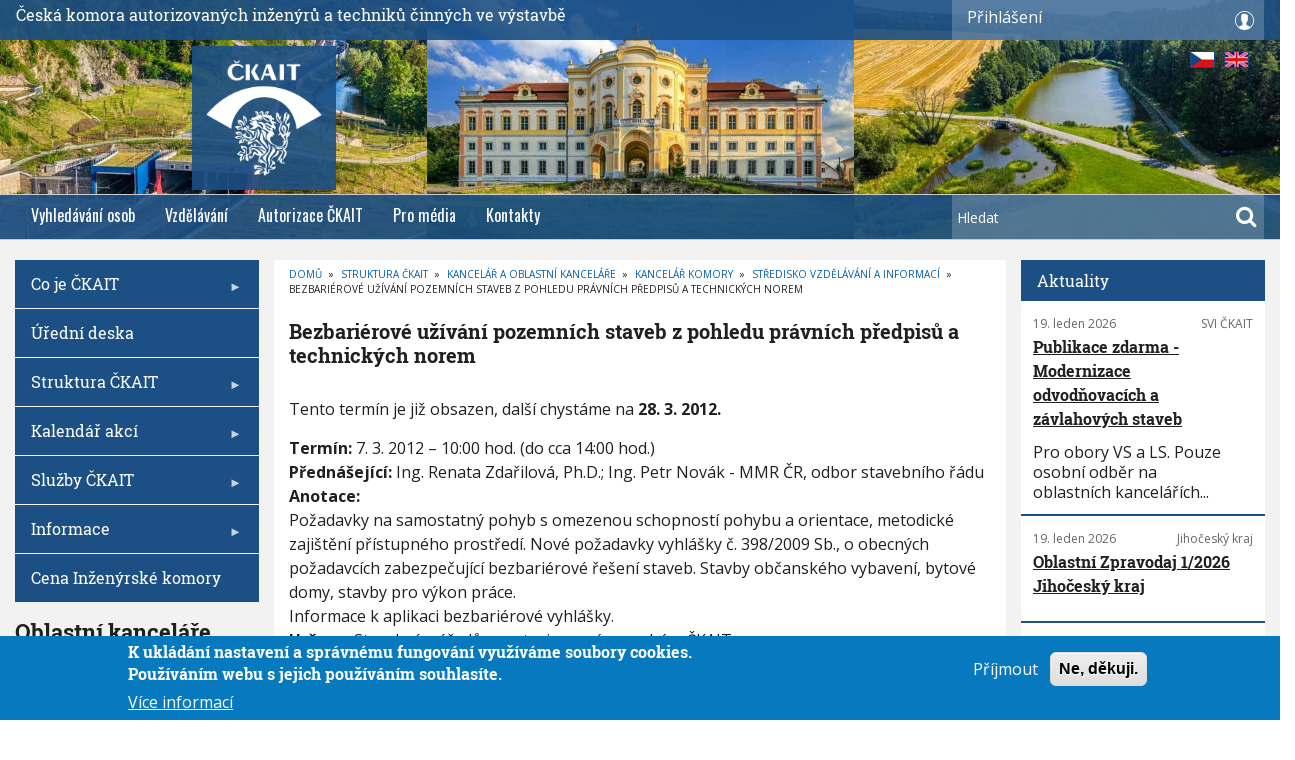

--- FILE ---
content_type: text/html; charset=UTF-8
request_url: https://www.ckait.cz/content/bezbarierove-uzivani-pozemnich-staveb-z-pohledu-pravnich-predpisu-technickych-norem-3
body_size: 38084
content:
<!DOCTYPE html>
<html lang="cs" dir="ltr" prefix="content: http://purl.org/rss/1.0/modules/content/  dc: http://purl.org/dc/terms/  foaf: http://xmlns.com/foaf/0.1/  og: http://ogp.me/ns#  rdfs: http://www.w3.org/2000/01/rdf-schema#  schema: http://schema.org/  sioc: http://rdfs.org/sioc/ns#  sioct: http://rdfs.org/sioc/types#  skos: http://www.w3.org/2004/02/skos/core#  xsd: http://www.w3.org/2001/XMLSchema# ">
  <head>
    <meta charset="utf-8" />
<noscript><style>form.antibot * :not(.antibot-message) { display: none !important; }</style>
</noscript><script async src="https://www.googletagmanager.com/gtag/js?id=UA-159221562-1"></script>
<script>window.dataLayer = window.dataLayer || [];function gtag(){dataLayer.push(arguments)};gtag("js", new Date());gtag("config", "UA-159221562-1", {"groups":"default","anonymize_ip":true});</script>
<meta name="title" content="Bezbariérové užívání pozemních staveb z pohledu právních předpisů a technických norem | ČKAIT" />
<link rel="canonical" href="https://www.ckait.cz/content/bezbarierove-uzivani-pozemnich-staveb-z-pohledu-pravnich-predpisu-technickych-norem-3" />
<meta name="description" content="Tento termín je již obsazen, další chystáme na 28. 3. 2012.
Termín: 7. 3. 2012 – 10:00 hod. (do cca 14:00 hod.)Přednášející: Ing. Renata Zdařilová, Ph.D.; Ing. Petr Novák - MMR ČR, odbor stavebního řáduAnotace: 
Požadavky na samostatný pohyb s omezenou schopností pohybu a orientace, metodické zajištění přístupného prostředí. Nové požadavky vyhlášky č. 398/2009 Sb.,  o obecných požadavcích zabezpečující bezbariérové řešení staveb. Stavby občanského vybavení, bytové domy, stavby pro výkon práce." />
<link rel="image_src" href="https://www.ckait.cz/sites/default/files/logo_0.png" />
<meta property="og:image" content="https://www.ckait.cz/sites/default/files/logo_0.png" />
<meta name="Generator" content="Drupal 8 (https://www.drupal.org)" />
<meta name="MobileOptimized" content="width" />
<meta name="HandheldFriendly" content="true" />
<meta name="viewport" content="width=device-width, initial-scale=1.0" />
<style>div#sliding-popup, div#sliding-popup .eu-cookie-withdraw-banner, .eu-cookie-withdraw-tab {background: #0779bf} div#sliding-popup.eu-cookie-withdraw-wrapper { background: transparent; } #sliding-popup h1, #sliding-popup h2, #sliding-popup h3, #sliding-popup p, #sliding-popup label, #sliding-popup div, .eu-cookie-compliance-more-button, .eu-cookie-compliance-secondary-button, .eu-cookie-withdraw-tab { color: #ffffff;} .eu-cookie-withdraw-tab { border-color: #ffffff;}</style>
<link rel="revision" href="https://www.ckait.cz/content/bezbarierove-uzivani-pozemnich-staveb-z-pohledu-pravnich-predpisu-technickych-norem-3" />

    <title>Bezbariérové užívání pozemních staveb z pohledu právních předpisů a technických norem | ČKAIT</title>
    <link rel="stylesheet" media="all" href="/core/assets/vendor/normalize-css/normalize.css?t9hb9o" />
<link rel="stylesheet" media="all" href="/core/misc/normalize-fixes.css?t9hb9o" />
<link rel="stylesheet" media="all" href="/libraries/superfish/css/superfish.css?t9hb9o" />
<link rel="stylesheet" media="all" href="/core/themes/stable/css/system/components/ajax-progress.module.css?t9hb9o" />
<link rel="stylesheet" media="all" href="/core/themes/stable/css/system/components/align.module.css?t9hb9o" />
<link rel="stylesheet" media="all" href="/core/themes/stable/css/system/components/autocomplete-loading.module.css?t9hb9o" />
<link rel="stylesheet" media="all" href="/core/themes/stable/css/system/components/fieldgroup.module.css?t9hb9o" />
<link rel="stylesheet" media="all" href="/core/themes/stable/css/system/components/container-inline.module.css?t9hb9o" />
<link rel="stylesheet" media="all" href="/core/themes/stable/css/system/components/clearfix.module.css?t9hb9o" />
<link rel="stylesheet" media="all" href="/core/themes/stable/css/system/components/details.module.css?t9hb9o" />
<link rel="stylesheet" media="all" href="/core/themes/stable/css/system/components/hidden.module.css?t9hb9o" />
<link rel="stylesheet" media="all" href="/core/themes/stable/css/system/components/item-list.module.css?t9hb9o" />
<link rel="stylesheet" media="all" href="/core/themes/stable/css/system/components/js.module.css?t9hb9o" />
<link rel="stylesheet" media="all" href="/core/themes/stable/css/system/components/nowrap.module.css?t9hb9o" />
<link rel="stylesheet" media="all" href="/core/themes/stable/css/system/components/position-container.module.css?t9hb9o" />
<link rel="stylesheet" media="all" href="/core/themes/stable/css/system/components/progress.module.css?t9hb9o" />
<link rel="stylesheet" media="all" href="/core/themes/stable/css/system/components/reset-appearance.module.css?t9hb9o" />
<link rel="stylesheet" media="all" href="/core/themes/stable/css/system/components/resize.module.css?t9hb9o" />
<link rel="stylesheet" media="all" href="/core/themes/stable/css/system/components/sticky-header.module.css?t9hb9o" />
<link rel="stylesheet" media="all" href="/core/themes/stable/css/system/components/system-status-counter.css?t9hb9o" />
<link rel="stylesheet" media="all" href="/core/themes/stable/css/system/components/system-status-report-counters.css?t9hb9o" />
<link rel="stylesheet" media="all" href="/core/themes/stable/css/system/components/system-status-report-general-info.css?t9hb9o" />
<link rel="stylesheet" media="all" href="/core/themes/stable/css/system/components/tabledrag.module.css?t9hb9o" />
<link rel="stylesheet" media="all" href="/core/themes/stable/css/system/components/tablesort.module.css?t9hb9o" />
<link rel="stylesheet" media="all" href="/core/themes/stable/css/system/components/tree-child.module.css?t9hb9o" />
<link rel="stylesheet" media="all" href="/modules/contrib/poll/css/poll.base.css?t9hb9o" />
<link rel="stylesheet" media="all" href="/modules/contrib/poll/css/poll.theme.css?t9hb9o" />
<link rel="stylesheet" media="all" href="/core/themes/stable/css/views/views.module.css?t9hb9o" />
<link rel="stylesheet" media="all" href="/modules/contrib/antibot/css/antibot.css?t9hb9o" />
<link rel="stylesheet" media="all" href="/modules/contrib/eu_cookie_compliance/css/eu_cookie_compliance.css?t9hb9o" />
<link rel="stylesheet" media="all" href="/modules/contrib/calendar/css/calendar.css?t9hb9o" />
<link rel="stylesheet" media="all" href="/modules/contrib/calendar/css/calendar_multiday.css?t9hb9o" />
<link rel="stylesheet" media="all" href="/libraries/superfish/style/blue/blue.css?t9hb9o" />
<link rel="stylesheet" media="all" href="/modules/contrib/owlcarousel/lib/owl-carousel/owl.carousel.css?t9hb9o" />
<link rel="stylesheet" media="all" href="/modules/contrib/owlcarousel/lib/owl-carousel/owl.theme.css?t9hb9o" />
<link rel="stylesheet" media="all" href="/modules/contrib/owlcarousel/lib/owl-carousel/owl.transitions.css?t9hb9o" />
<link rel="stylesheet" media="all" href="/modules/contrib/better_login_form_config/better_login_form_config/css/fancylogin.css?t9hb9o" />
<link rel="stylesheet" media="all" href="/themes/custom/journaleight/bootstrap/css/bootstrap.min.css?t9hb9o" />
<link rel="stylesheet" media="all" href="/themes/custom/journaleight/css/base/elements.css?t9hb9o" />
<link rel="stylesheet" media="all" href="/themes/custom/journaleight/css/base/layout.css?t9hb9o" />
<link rel="stylesheet" media="all" href="/themes/custom/journaleight/css/base/typography.css?t9hb9o" />
<link rel="stylesheet" media="all" href="/themes/custom/journaleight/css/base/header_custom_styles.css?t9hb9o" />
<link rel="stylesheet" media="all" href="/themes/custom/journaleight/css/base/local-base.css?t9hb9o" />
<link rel="stylesheet" media="all" href="/core/themes/classy/css/components/action-links.css?t9hb9o" />
<link rel="stylesheet" media="all" href="/core/themes/classy/css/components/breadcrumb.css?t9hb9o" />
<link rel="stylesheet" media="all" href="/core/themes/classy/css/components/button.css?t9hb9o" />
<link rel="stylesheet" media="all" href="/core/themes/classy/css/components/collapse-processed.css?t9hb9o" />
<link rel="stylesheet" media="all" href="/core/themes/classy/css/components/container-inline.css?t9hb9o" />
<link rel="stylesheet" media="all" href="/core/themes/classy/css/components/details.css?t9hb9o" />
<link rel="stylesheet" media="all" href="/core/themes/classy/css/components/exposed-filters.css?t9hb9o" />
<link rel="stylesheet" media="all" href="/core/themes/classy/css/components/field.css?t9hb9o" />
<link rel="stylesheet" media="all" href="/core/themes/classy/css/components/form.css?t9hb9o" />
<link rel="stylesheet" media="all" href="/core/themes/classy/css/components/icons.css?t9hb9o" />
<link rel="stylesheet" media="all" href="/core/themes/classy/css/components/inline-form.css?t9hb9o" />
<link rel="stylesheet" media="all" href="/core/themes/classy/css/components/item-list.css?t9hb9o" />
<link rel="stylesheet" media="all" href="/core/themes/classy/css/components/link.css?t9hb9o" />
<link rel="stylesheet" media="all" href="/core/themes/classy/css/components/links.css?t9hb9o" />
<link rel="stylesheet" media="all" href="/core/themes/classy/css/components/menu.css?t9hb9o" />
<link rel="stylesheet" media="all" href="/core/themes/classy/css/components/more-link.css?t9hb9o" />
<link rel="stylesheet" media="all" href="/core/themes/classy/css/components/pager.css?t9hb9o" />
<link rel="stylesheet" media="all" href="/core/themes/classy/css/components/tabledrag.css?t9hb9o" />
<link rel="stylesheet" media="all" href="/core/themes/classy/css/components/tableselect.css?t9hb9o" />
<link rel="stylesheet" media="all" href="/core/themes/classy/css/components/tablesort.css?t9hb9o" />
<link rel="stylesheet" media="all" href="/core/themes/classy/css/components/tabs.css?t9hb9o" />
<link rel="stylesheet" media="all" href="/core/themes/classy/css/components/textarea.css?t9hb9o" />
<link rel="stylesheet" media="all" href="/core/themes/classy/css/components/ui-dialog.css?t9hb9o" />
<link rel="stylesheet" media="all" href="/core/themes/classy/css/components/messages.css?t9hb9o" />
<link rel="stylesheet" media="all" href="/core/themes/classy/css/components/file.css?t9hb9o" />
<link rel="stylesheet" media="all" href="/core/themes/classy/css/components/node.css?t9hb9o" />
<link rel="stylesheet" media="all" href="/core/themes/classy/css/components/progress.css?t9hb9o" />
<link rel="stylesheet" media="all" href="/themes/custom/journaleight/js/flexslider/flexslider.css?t9hb9o" />
<link rel="stylesheet" media="all" href="/themes/custom/journaleight/css/components/site-branding.css?t9hb9o" />
<link rel="stylesheet" media="all" href="/themes/custom/journaleight/css/components/breadcrumb.css?t9hb9o" />
<link rel="stylesheet" media="all" href="/themes/custom/journaleight/css/components/tabs.css?t9hb9o" />
<link rel="stylesheet" media="all" href="/themes/custom/journaleight/css/components/accordion.css?t9hb9o" />
<link rel="stylesheet" media="all" href="/themes/custom/journaleight/css/components/progress-bars.css?t9hb9o" />
<link rel="stylesheet" media="all" href="/themes/custom/journaleight/css/components/drupal-tabs.css?t9hb9o" />
<link rel="stylesheet" media="all" href="/themes/custom/journaleight/css/components/block.css?t9hb9o" />
<link rel="stylesheet" media="all" href="/themes/custom/journaleight/css/components/node.css?t9hb9o" />
<link rel="stylesheet" media="all" href="/themes/custom/journaleight/css/components/field.css?t9hb9o" />
<link rel="stylesheet" media="all" href="/themes/custom/journaleight/css/components/comments.css?t9hb9o" />
<link rel="stylesheet" media="all" href="/themes/custom/journaleight/css/components/menu.css?t9hb9o" />
<link rel="stylesheet" media="all" href="/themes/custom/journaleight/css/components/primary-menu.css?t9hb9o" />
<link rel="stylesheet" media="all" href="/themes/custom/journaleight/css/components/teaser-listing.css?t9hb9o" />
<link rel="stylesheet" media="all" href="/themes/custom/journaleight/css/components/pager.css?t9hb9o" />
<link rel="stylesheet" media="all" href="/themes/custom/journaleight/css/components/image-overlay.css?t9hb9o" />
<link rel="stylesheet" media="all" href="/themes/custom/journaleight/css/components/admin.css?t9hb9o" />
<link rel="stylesheet" media="all" href="/themes/custom/journaleight/css/components/search.css?t9hb9o" />
<link rel="stylesheet" media="all" href="/themes/custom/journaleight/css/components/forms.css?t9hb9o" />
<link rel="stylesheet" media="all" href="/themes/custom/journaleight/css/components/buttons.css?t9hb9o" />
<link rel="stylesheet" media="all" href="/themes/custom/journaleight/css/components/node-images.css?t9hb9o" />
<link rel="stylesheet" media="all" href="/themes/custom/journaleight/css/components/node-links.css?t9hb9o" />
<link rel="stylesheet" media="all" href="/themes/custom/journaleight/css/components/tables.css?t9hb9o" />
<link rel="stylesheet" media="all" href="/themes/custom/journaleight/css/components/to-top.css?t9hb9o" />
<link rel="stylesheet" media="all" href="/themes/custom/journaleight/css/components/quickedit.css?t9hb9o" />
<link rel="stylesheet" media="all" href="/themes/custom/journaleight/css/components/icons-list.css?t9hb9o" />
<link rel="stylesheet" media="all" href="/themes/custom/journaleight/css/components/more-links.css?t9hb9o" />
<link rel="stylesheet" media="all" href="/themes/custom/journaleight/css/components/views.css?t9hb9o" />
<link rel="stylesheet" media="all" href="/themes/custom/journaleight/css/components/view-hot-posts.css?t9hb9o" />
<link rel="stylesheet" media="all" href="/themes/custom/journaleight/css/components/view-latest.css?t9hb9o" />
<link rel="stylesheet" media="all" href="/themes/custom/journaleight/css/components/view-archive-summary.css?t9hb9o" />
<link rel="stylesheet" media="all" href="/themes/custom/journaleight/css/components/view-news-in-images.css?t9hb9o" />
<link rel="stylesheet" media="all" href="/themes/custom/journaleight/css/components/view-tags-cloud.css?t9hb9o" />
<link rel="stylesheet" media="all" href="/themes/custom/journaleight/css/components/messages.css?t9hb9o" />
<link rel="stylesheet" media="all" href="/themes/custom/journaleight/css/components/flexslider-main.css?t9hb9o" />
<link rel="stylesheet" media="all" href="/themes/custom/journaleight/css/components/local-components.css?t9hb9o" />
<link rel="stylesheet" media="all" href="//maxcdn.bootstrapcdn.com/font-awesome/4.6.1/css/font-awesome.min.css" />
<link rel="stylesheet" media="all" href="/themes/custom/journaleight/css/theme/hover-effects.css?t9hb9o" />
<link rel="stylesheet" media="print" href="/themes/custom/journaleight/css/theme/print.css?t9hb9o" />
<link rel="stylesheet" media="all" href="/themes/custom/journaleight/css/theme/patterns.css?t9hb9o" />
<link rel="stylesheet" media="all" href="//fonts.googleapis.com/css?family=Open+Sans:400italic,700italic,800italic,400,800,700&amp;subset=latin,greek" />
<link rel="stylesheet" media="all" href="//fonts.googleapis.com/css?family=Roboto+Slab:400,300,700&amp;subset=latin-ext,latin,greek" />
<link rel="stylesheet" media="all" href="//fonts.googleapis.com/css?family=Oswald:400,300,700&amp;subset=latin,latin-ext" />
<link rel="stylesheet" media="all" href="//fonts.googleapis.com/css?family=Noto+Serif:400,700,400italic,700italic&amp;subset=latin,latin-ext,greek" />
<link rel="stylesheet" media="all" href="/themes/custom/journaleight/css/theme/color-blue.css?t9hb9o" />
<link rel="stylesheet" media="all" href="/themes/custom/journaleight/css/theme/local-theme.css?t9hb9o" />

    
<!--[if lte IE 8]>
<script src="/core/assets/vendor/html5shiv/html5shiv.min.js?v=3.7.3"></script>
<![endif]-->

  </head>
  <body class="layout-two-sidebars hff-26 navff-17 pff-6 sff-10 slff-10 wide grad3a path-node page-node-type-ai-information-special">
        <a href="#main-content" class="visually-hidden focusable skip-link">
      Přejít k hlavnímu obsahu
    </a>
    
      <div class="dialog-off-canvas-main-canvas" data-off-canvas-main-canvas>
    
<div id="page-container" >

  <header class="headers-wrapper">
    <div id="languages">
      <a href="https://www.ckait.cz/content/bezbarierove-uzivani-pozemnich-staveb-z-pohledu-pravnich-predpisu-technickych-norem-3" id="czech" class="img_lang"></a>
      <a href="http://translate.google.com/translate?hl=cs&sl=cs&tl=en&u=https://www.ckait.cz/content/bezbarierove-uzivani-pozemnich-staveb-z-pohledu-pravnich-predpisu-technickych-norem-3" id="english" class="img_lang"></a>
    </div>
                <div id="pre-header" class="clearfix colored-area colored-area__blue">
          <div class="site-header__content" id="up_line">
              <span class="komora">Česká komora autorizovaných inženýrů a techniků činných ve výstavbě</span>
              <div id="prihlaseni">
                <p>Přihlášení</p>

                    <div class="region region-pre-header-first">
      <div id="block-userlogin" role="form" class="block block-user block-user-login-block">
  
    
      <div class="content">
      <form class="user-login-form antibot" data-drupal-selector="user-login-form" data-action="/content/bezbarierove-uzivani-pozemnich-staveb-z-pohledu-pravnich-predpisu-technickych-norem-3?destination=/content/bezbarierove-uzivani-pozemnich-staveb-z-pohledu-pravnich-predpisu-technickych-norem-3" action="/antibot" method="post" id="user-login-form" accept-charset="UTF-8">
  <noscript>
  <div class="antibot-no-js antibot-message antibot-message-warning">You must have JavaScript enabled to use this form.</div>
</noscript>
<div class="js-form-item form-item js-form-type-textfield form-type-textfield js-form-item-name form-item-name">
      <label for="edit-name" class="js-form-required form-required">Členské číslo</label>
        <input autocorrect="none" autocapitalize="none" spellcheck="false" data-drupal-selector="edit-name" type="text" id="edit-name" name="name" value="" size="15" maxlength="60" class="form-text required" required="required" aria-required="true" />

        </div>
<div class="js-form-item form-item js-form-type-password form-type-password js-form-item-pass form-item-pass">
      <label for="edit-pass" class="js-form-required form-required">Heslo</label>
        <input data-drupal-selector="edit-pass" type="password" id="edit-pass" name="pass" size="15" maxlength="128" class="form-text required" required="required" aria-required="true" />

        </div>
<input autocomplete="off" data-drupal-selector="form-h7abucxumqdtyjvi2hgzkf1rwdhg7kgejzjggiojvpy" type="hidden" name="form_build_id" value="form-H7AbucxumqDtyJvi2hgZkf1rWdhG7KgejZjGGioJvpY" />
<input data-drupal-selector="edit-user-login-form" type="hidden" name="form_id" value="user_login_form" />
<input data-drupal-selector="edit-antibot-key" type="hidden" name="antibot_key" value="" />
<div data-drupal-selector="edit-actions" class="form-actions js-form-wrapper form-wrapper" id="edit-actions"><input data-drupal-selector="edit-submit" type="submit" id="edit-submit" name="op" value="Přihlásit" class="button js-form-submit form-submit" />
</div>

</form>
<div class="item-list"><ul><li><a href="/user/password" title="Poslat e-mailem instrukce k obnovení hesla." class="request-password-link">Obnovení vašeho hesla</a></li></ul></div>
    </div>
  </div>
<div id="block-komora" class="block block-block-content block-block-content96da7822-3947-4e74-8a3a-a587bdefc632">
  
    
      <div class="content">
      
    </div>
  </div>

    </div>
  
              </div>
          </div>

      </div>
        <a class="ckait-logo" href="/">
          <!--<span>ČKAIT – titulní strana</span>-->
          <!--<img src="/themes/custom/journaleight/img/ckait-white.png" alt="logo">-->
        </a>

                        <div id="header" role="banner" class="clearfix">
        <div class="container-fluid">
                    <div id="header-inside" class="clearfix">
            <div class="row">
                              <div class="col-md-12">
                                    <div id="header-fisrt" class="clearfix">
                    <div class="header-area">
                              <div class="clearfix region region-header">
      <div class="views-element-container block block-views block-views-blockhp-slider-block-1" id="block-views-block-hp-slider-block-1">
  
    
      <div class="content">
      <div><div class="view view-hp-slider view-id-hp_slider view-display-id-block_1 js-view-dom-id-9e77406a8792e0c4fb0c5c67027718cdd72ee15324005356bf194baa3592453a">
  
    
      
      <div class="view-content">
      <div data-settings="{&quot;grouping&quot;:[],&quot;row_class&quot;:&quot;karel&quot;,&quot;default_row_class&quot;:true,&quot;uses_fields&quot;:false,&quot;items&quot;:4,&quot;itemsDesktop&quot;:[1921,3],&quot;itemsDesktopSmall&quot;:[1100,2],&quot;itemsTablet&quot;:[640,1],&quot;itemsMobile&quot;:[640,1],&quot;singleItem&quot;:false,&quot;itemsScaleUp&quot;:true,&quot;slideSpeed&quot;:200,&quot;paginationSpeed&quot;:800,&quot;rewindSpeed&quot;:1000,&quot;autoPlay&quot;:true,&quot;stopOnHover&quot;:false,&quot;navigation&quot;:false,&quot;navigationText&quot;:[&quot;prev&quot;,&quot;next&quot;],&quot;prevText&quot;:&quot;prev&quot;,&quot;nextText&quot;:&quot;next&quot;,&quot;rewindNav&quot;:true,&quot;scrollPerPage&quot;:false,&quot;pagination&quot;:false,&quot;paginationNumbers&quot;:false,&quot;responsive&quot;:true,&quot;responsiveRefreshRate&quot;:200,&quot;mouseDrag&quot;:true,&quot;touchDrag&quot;:true,&quot;transitionStyle&quot;:&quot;fade&quot;}" class="owl-slider-wrapper owl-carousel">
        
            <div class="karel"><div class="views-field views-field-nothing"><span class="field-content"><a href="">  <img src="/sites/default/files/styles/img570x320/public/2025-11/04-silnicni-galerie-velky-mestsky-okruh-brno.jpg?itok=K65VWvNY" width="640" height="360" alt="04-silnicni-galerie-velky-mestsky-okruh-brno" typeof="Image" class="image-style-img570x320" />


</a></span></div></div>
            <div class="karel"><div class="views-field views-field-nothing"><span class="field-content"><a href="">  <img src="/sites/default/files/styles/img570x320/public/2025-11/10-rekonstrukce-zamku-tynec.jpg?itok=BtzW64Q7" width="640" height="360" alt="10-rekonstrukce-zamku-tynec" typeof="Image" class="image-style-img570x320" />


</a></span></div></div>
            <div class="karel"><div class="views-field views-field-nothing"><span class="field-content"><a href="">  <img src="/sites/default/files/styles/img570x320/public/2025-11/19-vodni-nadrz-dobroslava.jpg?itok=WI4SiWLZ" width="640" height="360" alt="19-vodni-nadrz-dobroslava" typeof="Image" class="image-style-img570x320" />


</a></span></div></div>
            <div class="karel"><div class="views-field views-field-nothing"><span class="field-content"><a href="">  <img src="/sites/default/files/styles/img570x320/public/2025-11/27-revitalizace-hute-barbora-v-jincich.jpg?itok=siQTLBrv" width="640" height="360" alt="27-revitalizace-hute-barbora-v-jincich" typeof="Image" class="image-style-img570x320" />


</a></span></div></div>
            <div class="karel"><div class="views-field views-field-nothing"><span class="field-content"><a href="">  <img src="/sites/default/files/styles/img570x320/public/2025-11/37-rekonstrukce-slunecnich-lazni-v-luhacovicich.jpg?itok=i3JJ-F1k" width="640" height="360" alt="37-rekonstrukce-slunecnich-lazni-v-luhacovicich" typeof="Image" class="image-style-img570x320" />


</a></span></div></div>
            <div class="karel"><div class="views-field views-field-nothing"><span class="field-content"><a href="">  <img src="/sites/default/files/styles/img570x320/public/2025-11/48-vinicne-terasy-v-plzni.jpg?itok=4JyK03gF" width="640" height="360" alt="48-vinicne-terasy-v-plzni" typeof="Image" class="image-style-img570x320" />


</a></span></div></div>
            <div class="karel"><div class="views-field views-field-nothing"><span class="field-content"><a href="">  <img src="/sites/default/files/styles/img570x320/public/2025-11/49-jizni-tangenta-ceske-budejovice.jpg?itok=e3Vpw7V8" width="640" height="360" alt="49-jizni-tangenta-ceske-budejovice" typeof="Image" class="image-style-img570x320" />


</a></span></div></div>
            <div class="karel"><div class="views-field views-field-nothing"><span class="field-content"><a href="">  <img src="/sites/default/files/styles/img570x320/public/2025-11/56-rekonstrukce-budovy-parizska-25-v-praze.jpg?itok=TsnENokt" width="640" height="360" alt="56-rekonstrukce-budovy-parizska-25-v-praze" typeof="Image" class="image-style-img570x320" />


</a></span></div></div>
            <div class="karel"><div class="views-field views-field-nothing"><span class="field-content"><a href="">  <img src="/sites/default/files/styles/img570x320/public/2025-11/63-zeleznicni-most-cervena-nad-vltavou.jpg?itok=clNAm-js" width="640" height="360" alt="63-zeleznicni-most-cervena-nad-vltavou" typeof="Image" class="image-style-img570x320" />


</a></span></div></div>
            <div class="karel"><div class="views-field views-field-nothing"><span class="field-content"><a href="">  <img src="/sites/default/files/styles/img570x320/public/2025-11/68-cyklostezka-becva.jpg?itok=Kk_bxSuP" width="640" height="360" alt="68-cyklostezka-becva" typeof="Image" class="image-style-img570x320" />


</a></span></div></div>
    

</div>

    </div>
  
          </div>
</div>

    </div>
  </div>

    </div>
  
                    </div>
                  </div>
                                  </div>
                                                      </div>
          </div>
                  </div>
      </div>
        
              <div id="navigation">
                <div class="container-fluid">
                    <div id="navigation-inside" class="clearfix">
            <div class="row">
                                            <div class="col-md-12">
                                    <div id="main-navigation" class="clearfix">
                    <div class="navigation-area" id="flex-menu">
                      <nav>
                              <div class="region region-navigation">
      <div id="block-journaleight-mainnavigation" class="block block-superfish block-superfishmain">
  
    
      <div class="content">
      
<ul id="superfish-main" class="menu sf-menu sf-main sf-horizontal sf-style-none">
  
<li id="main-menu-link-content0481191e-1c57-45d2-8e6b-e599f6e6efcc" class="sf-depth-1 sf-no-children"><a href="/autorizovane-osoby" title="Vyhledávání autorizovaných osob" class="sf-depth-1">Vyhledávání osob</a></li><li id="main-menu-link-contentffb2d1cb-0392-4155-9b78-e46080f458dc" class="sf-depth-1 sf-no-children"><a href="/celozivotni-vzdelavani" class="sf-depth-1">Vzdělávání</a></li><li id="main-menu-link-content71c0a874-f144-46f6-be96-32e1b4f787d3" class="sf-depth-1 sf-no-children"><a href="/stredisko-autorizaci" class="sf-depth-1">Autorizace ČKAIT</a></li><li id="main-menu-link-content09d5d9c1-43df-4258-8582-fe5df155e1ce" class="sf-depth-1 sf-no-children"><a href="/pro-media" class="sf-depth-1">Pro média</a></li><li id="main-menu-link-contentb15104b3-2d98-48c2-bc88-4d1005338ef9" class="sf-depth-1 sf-no-children"><a href="/komora-kancelare" class="sf-depth-1">Kontakty</a></li>
</ul>

    </div>
  </div>
<div class="search-block-form block block-search container-inline" data-drupal-selector="search-block-form" id="block-search" role="search">
  
    
  <div class="content container-inline">
    <form action="/search/node" method="get" id="search-block-form" accept-charset="UTF-8" class="search-form search-block-form">
  <div class="js-form-item form-item js-form-type-search form-type-search js-form-item-keys form-item-keys form-no-label">
      <label for="edit-keys" class="visually-hidden">Hledat</label>
        <input title="Zadejte hledaný termín." placeholder="Hledat" data-drupal-selector="edit-keys" type="search" id="edit-keys" name="keys" value="" size="15" maxlength="128" class="form-search" />

        </div>
<div data-drupal-selector="edit-actions" class="form-actions js-form-wrapper form-wrapper" id="edit-actions"><input class="search-form__submit button js-form-submit form-submit" data-drupal-selector="edit-submit" type="submit" id="edit-submit" value="Hledat" />
</div>

</form>

  </div>
</div>

    </div>
  
                      </nav>
                    </div>
                  </div>
                                  </div>
                          </div>
          </div>
                  </div>
      </div>
          </header>

  
    <div id="page" class="page clearfix">
    <div class="container-fluid">
            <div id="page-inside">

        
                <div id="main-content">
          <div class="row">

            <section id="main_content_grid" class="">

              
              
              
                            <div id="main" class="clearfix "
                >

                                        <div class="region region-content">
      <div id="block-journaleight-breadcrumbs" class="block block-system block-system-breadcrumb-block">
  
    
      <div class="content">
        <nav class="breadcrumb" aria-labelledby="system-breadcrumb">
    <h2 id="system-breadcrumb" class="visually-hidden">Drobečková navigace</h2>
    <ol>
          <li>
                  <a href="/">Domů</a>
          <span class="breadcrumb-separator">»</span>
              </li>
          <li>
                  <a href="/struktura-ckait">Struktura ČKAIT</a>
          <span class="breadcrumb-separator">»</span>
              </li>
          <li>
                  <a href="/oblastni-kancelare">Kancelář a oblastní kanceláře</a>
          <span class="breadcrumb-separator">»</span>
              </li>
          <li>
                  <a href="/oblastni-kancelare/Kancelar-komory">Kancelář Komory</a>
          <span class="breadcrumb-separator">»</span>
              </li>
          <li>
                  <a href="/stredisko-vzdelavani">Středisko vzdělávání a informací</a>
          <span class="breadcrumb-separator">»</span>
              </li>
          <li>
                  Bezbariérové užívání pozemních staveb z pohledu právních předpisů a technických norem
              </li>
        </ol>
  </nav>

    </div>
  </div>
<div data-drupal-messages-fallback class="hidden"></div>
<div id="block-journaleight-page-title" class="block block-core block-page-title-block">
  
    
      <div class="content">
      
  <h1 class="title page-title"><span class="field field--name-title field--type-string field--label-hidden">Bezbariérové užívání pozemních staveb z pohledu právních předpisů a technických norem</span>
</h1>


    </div>
  </div>
<div id="block-journaleight-content" class="block block-system block-system-main-block">
  
    
      <div class="content">
      
<article data-history-node-id="2362812" about="/content/bezbarierove-uzivani-pozemnich-staveb-z-pohledu-pravnich-predpisu-technickych-norem-3" class="node node--type-ai-information-special node--promoted node--view-mode-full clearfix">
      <div class="node-content">
            <header>
              
                  <h2 class="node__title title sr-only">
            <span class="field field--name-title field--type-string field--label-hidden">Bezbariérové užívání pozemních staveb z pohledu právních předpisů a technických norem</span>

          </h2>
                
                              </header>
    <div class="node__content clearfix">
              
            <div class="clearfix text-formatted field field--name-body field--type-text-with-summary field--label-hidden field__item"><p>Tento termín je již obsazen, další chystáme na <strong>28. 3. 2012.</strong></p>
<p><strong>Termín:</strong> 7. 3. 2012 – 10:00 hod. (do cca 14:00 hod.)<br /><strong>Přednášející:</strong> Ing. Renata Zdařilová, Ph.D.; Ing. Petr Novák - MMR ČR, odbor stavebního řádu<br /><strong>Anotace: </strong><br />
Požadavky na samostatný pohyb s omezenou schopností pohybu a orientace, metodické zajištění přístupného prostředí. Nové požadavky vyhlášky č. 398/2009 Sb.,  o obecných požadavcích zabezpečující bezbariérové řešení staveb. Stavby občanského vybavení, bytové domy, stavby pro výkon práce.<br />
Informace k aplikaci bezbariérové vyhlášky.<br /><strong>Určeno: </strong>Stavebním úřadům, autorizovaným osobám ČKAIT<br /><strong>Vložné: </strong>zdarma<br /><strong>Místo konání: </strong>Dům ČKAIT, posluchárna 1. patro, Sokolská 15, Praha 2<br /><strong>Organizační garant:</strong><br />
Ivana Peřková, Středisko vzdělávání a informací ČKAIT<br />
tel.: +420 227 090 213, fax: +420 227 090 222, e-mail: <a href="mailto:iperkova@ckait.cz">iperkova@ckait.cz</a><br />
Žádáme zájemce, aby se hlásili e-mailovou poštou (případně telefonicky nebo faxem) u organizačního garanta semináře.</p>
<p>Seminář byl akreditován v rámci projektu celoživotního vzdělávání ČKAIT a je hodnocen 1 kreditním bodem.</p>
<p><strong>BEZBARIÉROVÉ UŽÍVÁNÍ POZEMNÍCH STAVEB Z POHLEDU PRÁVNÍCH PŘEDPISŮ A TECHNICKÝCH NOREM</strong></p>
<p>	V roce 2009 vstoupila v platnost vyhláška Ministerstva pro místní rozvoj č. 398/2009 Sb., o obecných technických požadavcích zabezpečující bezbariérové užívání staveb. V návaznosti na vyhlášku byla v roce 2011 Informačním centrem ČKAIT, s.r.o. vydána publikace pro Ministerstvo pro místní rozvoj a Českou komoru autorizovaných inženýrů a techniků činných ve výstavbě (ČKAIT) Bezbariérové užívání staveb – metodika k vyhlášce č. 398/2009 Sb., o obecných technických požadavcích zabezpečujících bezbariérové užívání staveb, která metodicky zpracovává úplné znění vyhlášky a jejich příloh, včetně cenných grafických vyobrazení.<br />
	Publikace Bezbariérové užívání staveb je praktickou pomůckou pro tvorbu bezbariérového prostředí a je určena zejména všem účastníkům procesu výstavby – projektantům, zhotovitelům staveb, stavebníkům, ale zároveň pracovníkům stavebních úřadů. Jelikož bezbariérové užívání staveb je velmi specifickou problematikou, která klade důraz na zajištění obecných a technických podmínek prostředí pro samostatný pohyb osob s omezenou schopností pohybu a orientace, nabízíme Vám v této souvislosti i odborný seminář vedený samotnou autorkou publikace. Cílem semináře je seznámit účastníky s novými principy tvorby bezbariérového prostředí v kontextu s vyhláškou č. 398/2009 Sb. a s důrazem na doprovodnou grafickou část a fotodokumentaci s příklady dobré praxe.</p>
<p><strong>Lektoři:</strong><br /><strong>Ing. Petr Novák</strong><br />
-	referent pro bezbariérové užívání staveb, Ministerstvo pro místní rozvoj ČR, odbor stavebního řádu<br /><strong>Ing. Renata Zdařilová, Ph.D.</strong><br />
-	specialista na bezbariérové užívání staveb, odborný poradce ČKAIT<br />
-	autorka publikace Bezbariérové užívání staveb – metodika k vyhlášce č.398/2009 Sb.</p>
<p><strong>Program semináře:</strong><br />
09:30 – 10:00<br /><strong>Prezence posluchačů </strong><br />
10:00 – 11:30<br /><strong>Ing. Renata Zdařilová, Ph.D.</strong><br />
-	Požadavky na samostatný pohyb osob s omezenou schopností pohybu a orientace<br />
-	Metodické zajištění bezbariérového užívání objektů pozemních staveb<br /><strong>Ing. Petr Novák</strong><br />
-	Informace k aplikaci bezbariérové vyhlášky<br /><strong>Přestávka </strong><br />
12:00 – 14:00<br /><strong>Ing. Renata Zdařilová, Ph.D.</strong><br />
-	Obecné technické požadavky zabezpečující bezbariérové užívání staveb<br />
-	Technické požadavky zabezpečující bezbariérové užívání komunikací pro chodce a vyhrazených stání, výkopy a staveniště<br />
-	Technické požadavky zabezpečující bezbariérové užívání objektů  pozemních staveb<br />
14:00 – 14:30<br /><strong>Diskuse</strong><br /><strong>Závěr</strong></p>
</div>
      
      <div class="field field--name-upload field--type-file field--label-hidden field__items">
              <div class="field__item">
<span class="file file--mime-application-pdf file--application-pdf"> <a href="https://www.ckait.cz/sites/default/files/POZV%C3%81NKA_Bezbari%C3%A9ry_7.3.12_0.pdf" type="application/pdf; length=229597" title="POZVÁNKA_Bezbariéry_7.3.12.pdf">POZVÁNKA_Bezbariéry_7.3.12.pdf</a></span>
</div>
          </div>
  
            
    </div>
  </div>
</article>

    </div>
  </div>

    </div>
  
                
              </div>
                          </section>

                          <aside id="left_sitebar_grid" class="">
                                <section id="sidebar-first" class="sidebar clearfix "
                >
                        <div class="region region-sidebar-first">
      <div id="block-sidebarleftmenu" class="block block-superfish block-superfishsidebar-left-menu">
  
    
      <div class="content">
      
<ul id="superfish-sidebar-left-menu" class="menu sf-menu sf-sidebar-left-menu sf-vertical sf-style-blue">
  
<li id="sidebar-left-menu-menu-link-contentd122ea9f-dbbf-4b5f-8c4f-2111c8350c62" class="sf-depth-1 menuparent"><a href="/o-nas" class="sf-depth-1 menuparent">Co je ČKAIT</a><ul><li id="sidebar-left-menu-menu-link-contentf1bba1ac-3c52-486e-a24f-08ff1cb65ee0" class="sf-depth-2 sf-no-children"><a href="/content/historie-inzenyrske-komory-v-ceskych-zemich" class="sf-depth-2">Historie</a></li><li id="sidebar-left-menu-menu-link-content2d430602-fd37-440a-a0f9-974fe62f059c" class="sf-depth-2 sf-no-children"><a href="/rady" class="sf-depth-2">Řády Komory</a></li><li id="sidebar-left-menu-menu-link-contentac46f09e-3a04-4c56-8e73-1c33343353e6" class="sf-depth-2 sf-no-children"><a href="/partnerske-organizace" class="sf-depth-2">Partnerské org.</a></li><li id="sidebar-left-menu-menu-link-content6113665e-cdeb-4368-9974-eaac5aee0331" class="sf-depth-2 sf-no-children"><a href="/prava-a-povinnosti-autorizovane-osoby" class="sf-depth-2">Práva a povinnosti členů</a></li></ul></li><li id="sidebar-left-menu-menu-link-content62ad44a4-9804-4546-b11e-5e5330aa507c" class="sf-depth-1 sf-no-children"><a href="/uredni-deska" class="sf-depth-1">Úřední deska</a></li><li id="sidebar-left-menu-menu-link-content9dbb6c72-5a21-4543-9582-e8baeb4bca8d" class="sf-depth-1 menuparent"><a href="/struktura-ckait" class="sf-depth-1 menuparent">Struktura ČKAIT</a><ul><li id="sidebar-left-menu-menu-link-contentd9f18be3-87bd-4222-b011-5cfa15edacbd" class="sf-depth-2 sf-no-children"><a href="/shromazdeni-delegatu" class="sf-depth-2">Shromáždění delegátů</a></li><li id="sidebar-left-menu-menu-link-content52d84c16-6e1d-4fd9-9940-30871928ab36" class="sf-depth-2 sf-no-children"><a href="/predstavenstvo" class="sf-depth-2">Představenstvo</a></li><li id="sidebar-left-menu-menu-link-content3d75613e-9a6d-46ef-913b-1f87b46fbf46" class="sf-depth-2 sf-no-children"><a href="/dozorci-rada" class="sf-depth-2">Dozorčí rada</a></li><li id="sidebar-left-menu-menu-link-contentdb244a08-3757-45f0-b77e-e59d2c45f3fa" class="sf-depth-2 sf-no-children"><a href="/stavovsky-soud" class="sf-depth-2">Stavovský soud</a></li><li id="sidebar-left-menu-menu-link-contentecc8f5b0-f222-486e-a48b-297b54bd1b1c" class="sf-depth-2 sf-no-children"><a href="/autorizacni-rada" class="sf-depth-2">Autorizační rada</a></li><li id="sidebar-left-menu-menu-link-content095fb5fd-2810-4d7d-8fa6-cd0e11016f9c" class="sf-depth-2 sf-no-children"><a href="/rada-pro-uznavani-kvalifikace-obcanu-clenskych-statu-eu" class="sf-depth-2">Rada pro uznávání</a></li><li id="sidebar-left-menu-menu-link-contentfae7b10d-0995-49c1-aab8-0a8bf9ccc5ad" class="sf-depth-2 sf-no-children"><a href="/oblastni-kancelare" class="sf-depth-2">Kancelář a obl. kanceláře</a></li><li id="sidebar-left-menu-menu-link-content0418efc8-9f63-4b52-96e3-c771fd0b901e" class="sf-depth-2 sf-no-children"><a href="/valne-hromady" class="sf-depth-2">Valné hromady</a></li><li id="sidebar-left-menu-menu-link-content2133b1f4-571f-4db7-a32b-11d9ef00d39e" class="sf-depth-2 sf-no-children"><a href="/profesni-rada" class="sf-depth-2">Profesní rada</a></li><li id="sidebar-left-menu-menu-link-contentd811efe3-ccf2-45e9-8663-615bb900637b" class="sf-depth-2 sf-no-children"><a href="/edicni-rada" class="sf-depth-2">Ediční rada</a></li><li id="sidebar-left-menu-menu-link-content6a87700d-69f2-4ec9-a4f3-9bc6dd45afc6" class="sf-depth-2 sf-no-children"><a href="/profesni-aktivy" class="sf-depth-2">Profesní aktivy</a></li><li id="sidebar-left-menu-menu-link-content3bde2365-e211-4f4e-a1eb-f6efa1557714" class="sf-depth-2 sf-no-children"><a href="/komise" class="sf-depth-2">Pracovní komise</a></li></ul></li><li id="sidebar-left-menu-menu-link-content421f9188-3ba5-4575-99a9-e0f9e4c6e8c2" class="sf-depth-1 menuparent"><a href="/kalendar-akci" class="sf-depth-1 menuparent">Kalendář akcí</a><ul><li id="sidebar-left-menu-menu-link-content1a9d8097-a94b-4f3b-a3c6-b88ad5fe6f6a" class="sf-depth-2 sf-no-children"><a href="/kalendar-akci/exkurze" class="sf-depth-2">Exkurze</a></li><li id="sidebar-left-menu-menu-link-contentc885684d-d148-4ffc-adc5-ff7005059ef0" class="sf-depth-2 sf-no-children"><a href="/kalendar-akci/konference" class="sf-depth-2">Konference</a></li><li id="sidebar-left-menu-menu-link-content39b092f6-bfcb-452c-a5d8-307598064f7c" class="sf-depth-2 sf-no-children"><a href="/kalendar-akci/seminare" class="sf-depth-2">Semináře</a></li><li id="sidebar-left-menu-menu-link-contenta11298d1-cb68-49b3-9ca3-55e67a0651c5" class="sf-depth-2 sf-no-children"><a href="/kalendar-akci/studijni-cesty" class="sf-depth-2">Studijní cesty</a></li><li id="sidebar-left-menu-menu-link-contente616f514-4147-4d7a-a51e-019b4a2a3711" class="sf-depth-2 sf-no-children"><a href="/kalendar-akci/veletrhy" class="sf-depth-2">Veletrhy</a></li><li id="sidebar-left-menu-menu-link-contentc2150ccb-e16c-4c4e-b79f-f10d5bedde99" class="sf-depth-2 sf-no-children"><a href="/kalendar-akci/webinare" class="sf-depth-2">Webináře</a></li></ul></li><li id="sidebar-left-menu-menu-link-content602b3ff5-58ca-42b0-9869-f02480db2faa" class="sf-depth-1 menuparent"><a href="/sluzby" class="sf-depth-1 menuparent">Služby ČKAIT</a><ul><li id="sidebar-left-menu-menu-link-contentf3f27e5a-586f-4cca-b749-dfd546d43b18" class="sf-depth-2 sf-no-children"><a href="/pojisteni" class="sf-depth-2">Pojištění</a></li><li id="sidebar-left-menu-menu-link-contentc5a402db-0feb-46ee-b1d3-f82c6bd0ab57" class="sf-depth-2 sf-no-children"><a href="/profesis" class="sf-depth-2">PROFESIS</a></li><li id="sidebar-left-menu-menu-link-contentca2c9b3c-5cff-4226-891d-2949c429020d" class="sf-depth-2 sf-no-children"><a href="/poradenstvi" class="sf-depth-2">Poradenství</a></li><li id="sidebar-left-menu-menu-link-content5bcff03b-512b-4803-99a8-1a7a3c296c05" class="sf-depth-2 sf-no-children"><a href="/casopisy" class="sf-depth-2">Časopisy</a></li><li id="sidebar-left-menu-menu-link-content592c20b0-c1d6-4311-b6ed-462a31e4c59f" class="sf-depth-2 sf-no-children"><a href="/publikace" class="sf-depth-2">Publikace</a></li><li id="sidebar-left-menu-menu-link-contenta175a5fc-389b-4f3d-a307-c487646eda25" class="sf-depth-2 sf-no-children"><a href="/knihovna-a-studovna" class="sf-depth-2">Knihovna</a></li><li id="sidebar-left-menu-menu-link-content8ada62ec-e2b0-4717-8973-1e1e13a5bc2e" class="sf-depth-2 sf-no-children"><a href="/nova-ramcova-smlouva-s-t-mobile" title="Sjednané podmínky na tarify T-Mobile" class="sf-depth-2">T-Mobile benefit</a></li></ul></li><li id="sidebar-left-menu-menu-link-content4d774aa4-099b-4ab6-b13c-0670097eb46b" class="sf-depth-1 menuparent"><a href="/informace" class="sf-depth-1 menuparent">Informace</a><ul><li id="sidebar-left-menu-menu-link-contentc798f5d3-3467-4d0a-a932-d68ce9f4f7f5" class="sf-depth-2 sf-no-children"><a href="https://www.ckait.cz/node/3402990" class="sf-depth-2 sf-external">Elektronické autorizační razítko</a></li><li id="sidebar-left-menu-menu-link-content081f977f-312d-411b-bec3-e2105bc8c47e" class="sf-depth-2 sf-no-children"><a href="/burza-prace" class="sf-depth-2">Inzeráty - pracovní místa</a></li><li id="sidebar-left-menu-menu-link-contentb3539766-0937-49a2-81dd-4f6e6858509b" class="sf-depth-2 sf-no-children"><a href="/burza-prace-pro-ukrajinu" class="sf-depth-2">Burza práce pro Ukrajinu</a></li><li id="sidebar-left-menu-menu-link-contentecad824f-8edd-4888-bb85-1688cbb85714" class="sf-depth-2 sf-no-children"><a href="/opravneni-stanoviska" class="sf-depth-2">Oprávnění a stanoviska</a></li><li id="sidebar-left-menu-menu-link-content853c6f1c-14df-48c3-9eb8-dbc7ab1de925" class="sf-depth-2 sf-no-children"><a href="/legislativa" class="sf-depth-2">Legislativa</a></li><li id="sidebar-left-menu-menu-link-contentf64f5467-cda5-4405-9110-01debe939b66" class="sf-depth-2 sf-no-children"><a href="/casto-kladene-otazky-pro-vykon-profesni-cinnosti-ao-a-uziti-arear" class="sf-depth-2">FAQ</a></li></ul></li><li id="sidebar-left-menu-menu-link-content5458cb75-d0af-46c8-96e6-bf6d5c2182c5" class="sf-depth-1 sf-no-children"><a href="/cena-komory" class="sf-depth-1">Cena Inženýrské komory</a></li>
</ul>

    </div>
  </div>
<div id="block-oblastnikancelare-2" class="block block-block-content block-block-contentc49e7093-ff47-43f6-8281-e30f0d55d5a5">
  
    
      <div class="content">
      
            <div class="clearfix text-formatted field field--name-body field--type-text-with-summary field--label-hidden field__item"><div class="region-map"><svg version="1.1" viewbox="0 0 320 200" xmlns="http://www.w3.org/2000/svg" xmlns:xlink="http://www.w3.org/1999/xlink"><style type="text/css">
<!--/*--><![CDATA[/* ><!--*/
.region{fill:#aaaaaa;stroke:#ffffff;stroke-width:1;stroke-linecap:round;stroke-linejoin:round;}
						.region:hover{fill:#1c4f83;}

/*--><!]]>*/
</style><g><title></title><a xlink:href="/oblastni-kancelare/zlin"> <polygon class="region" id="zlin" points="272.39,122 279.3,121.32 279.72,121.49 281.06,122.44 281.36,122.55 284.73,122.5 285.49,122.79 285.71,123.04 286.64,125.02 286.94,125.36 287.7,125.84 287.97,126.16 288.17,126.54 288.3,126.98 288.65,128.93 288.81,129.34 289.03,129.63 289.27,129.81 289.52,129.92 290.01,129.93 289.93,132.34 288.89,133.16 287.25,134.45 281.27,136.79 279.97,138.03 278.9,139.77 278.07,141.84 277.51,144.07 277.34,145.89 277.35,146.3 277.41,149.32 277.12,150.81 276.19,152.38 274.89,153.6 273.41,154.27 271.03,154.09 269.96,154.26 269.03,154.86 268.44,156.04 268.17,157.04 267.82,159.13 267.46,160.06 266.65,160.86 265.8,160.91 264.86,160.75 263.77,160.94 263.06,161.53 261.52,164.18 260.74,164.83 257.14,166.25 256.81,164.73 256.38,163.53 256.09,163 255.75,162.57 255.33,162.27 252.92,161.55 252.64,161.35 252.5,161.05 252.36,160.35 252.14,159.72 251.85,159.23 251.69,159.07 250.67,158.66 249.36,158.48 247.95,159.24 247.6,159.31 247.27,159.27 246.99,159.1 246.51,158.37 245.71,157.73 244.14,157.06 244,156.08 243.77,155.37 243.6,155.11 243.39,154.97 240.65,154.4 238.82,153.54 238.58,153.32 238.4,153.06 238.31,152.71 238.43,150.6 238.4,150.15 238.28,149.81 238.03,149.64 237.69,149.61 235.53,150.36 234.76,150.35 233.95,150 233.61,149.73 233.38,149.43 233.28,149.11 233.36,148.79 234.04,148.18 235.19,146.54 235.4,146.33 236.6,145.88 237.16,145.48 237.34,145.21 237.43,144.88 237.4,144.49 237.29,144.12 237.13,143.85 236.94,143.65 235.78,142.96 235.21,142.17 234.61,140.91 234.22,139.58 234.18,139.01 234.28,138.57 235.01,137.25 235.06,137.1 235.1,137.21 235.3,137.56 235.44,137.73 235.61,137.84 235.81,137.88 236.03,137.8 236.22,137.58 236.33,137.25 236.52,136 236.64,135.65 236.84,135.41 237.15,135.31 240.04,135.24 240.22,135.28 240.37,135.27 240.57,135.17 240.71,135.01 240.92,134.67 241.17,134.37 242.68,132.9 242.83,132.71 243.23,131.89 242.85,131.41 242.49,130.25 242.56,129.08 242.74,127.99 243.57,128.09 243.85,128.13 244.53,128.38 245.63,129.32 246.57,129.83 246.96,129.91 248.86,130.77 249.32,130.86 249.58,130.77 249.86,130.53 250.08,130.15 250.28,129.7 250.5,129.32 250.68,129.08 250.91,128.9 251.49,128.57 252.25,128.25 252.6,128.16 255.75,128.23 256.07,128.18 256.34,128.07 256.53,127.88 256.68,127.67 256.77,127.39 256.77,127.08 256.66,126.65 256.37,125.96 256.31,125.68 256.39,125.48 256.55,125.34 257.09,125.13 257.59,125.06 258.27,125.09 262.17,125.88 263.36,125.35 263.24,124.61 263.22,123.94 263.26,123.61 263.36,123.3 263.5,123.07 263.66,122.92 264.21,122.61 264.39,122.44 264.55,122.17 264.84,121.34 265.02,121.03 265.23,120.84 265.46,120.74 265.7,120.74 265.93,120.83 266.15,121 266.57,121.48 266.83,121.62 267.37,121.67 268.02,121.51 268.68,119.71 270.64,119.75 270.82,119.85 270.97,120.04 271.1,120.33 271.28,121.17 271.46,121.51 271.7,121.76 272.01,121.92"></polygon></a> </g><g><title></title><a xlink:href="/oblastni-kancelare/jihlava"> <polygon class="region" id="jihlava" points="165.9,100.64 169.28,100.37 170.06,100.58 172.08,102.17 173.27,102.45 173.89,102.84 174.12,103.11 174.28,103.42 174.38,104.11 174.49,104.35 174.66,104.52 175.81,105.08 176.53,105.66 177.14,106.48 177.84,107.9 178.96,108.2 179.28,108.04 179.66,108.01 180.27,108.27 180.76,108.4 181.17,108.4 181.6,108.13 182.29,107.35 182.5,107.23 182.99,107.05 183.2,106.89 183.36,106.62 183.57,106.07 183.68,105.89 183.86,105.72 184.13,105.73 184.43,105.85 185.05,106.27 185.65,106.58 186.31,106.81 187.33,107.03 187.83,107.3 188.14,107.62 188.28,107.98 188.42,108.28 188.75,108.52 189.23,108.63 190.19,108.53 191.33,108.59 192.23,108.86 193.53,109.51 195.2,110.62 195.78,111.11 196.18,111.61 196.46,112.12 196.77,112.57 197.25,112.91 198.81,113.48 200.63,114.66 201.49,114.93 201.4,115.69 201.19,116.48 200.64,117.84 200.63,118.2 200.74,118.5 201.96,119.71 202.12,120.05 202.22,120.44 202.25,120.86 202.23,121.28 202.16,121.67 202.03,121.98 201.86,122.2 200.53,122.44 200.33,122.59 200.2,122.82 200.19,123.13 200.44,124.05 200.54,127.16 200.63,127.65 201.47,130.27 201.52,130.74 201.47,131.15 201.3,131.48 197.43,133.85 196.87,134.42 196.4,135.18 196.24,135.61 196.14,136.08 196.11,136.5 196.15,136.83 196.22,137.08 196.54,137.66 196.61,137.87 196.64,138.12 196.59,138.35 196.45,138.5 195.52,138.87 195.3,139.08 195.14,139.39 194.93,140.23 194.87,141.08 194.92,141.47 195.02,141.79 195.21,142.04 195.76,142.33 195.99,142.52 196.16,142.76 196.24,143.06 196.25,143.38 196.15,143.74 195.95,144.11 195.33,144.86 195.15,145.21 195.06,145.54 195.06,145.85 195.12,146.16 195.47,147.03 195.55,147.33 195.55,147.64 195.48,147.97 195.17,148.63 194.2,149.82 191.08,150.83 190.9,151 189.98,152.37 189.61,152.67 189.15,152.83 186.09,152.33 185.9,152.38 185.11,152.97 184.83,153.08 183.5,153.14 182.97,152.99 182.74,152.81 182.52,152.52 182.33,152.11 182.1,151.8 181.81,151.78 181.48,151.96 180.33,153.38 180.15,153.33 179.73,153.32 179.5,153.41 179.28,153.6 179.11,153.92 178.88,154.87 178.66,155.16 178.38,155.31 176.84,155.16 175.59,155.73 172.38,158.65 172.11,158.69 171.85,158.6 170.52,157.44 170.21,157.33 169.9,157.34 169.62,157.46 169.16,157.83 168.85,158.2 168.71,158.49 168.35,159.02 168.12,159.21 167.87,159.27 167.61,159.12 166.77,157.79 166.45,157.51 166.12,157.34 165.82,157.29 165.56,157.36 165.36,157.54 165.23,157.85 165.19,157.61 164.97,157.27 164.77,157.07 164.56,156.94 164.04,156.83 163.34,156.77 163.03,156.7 162.75,156.51 162.59,156.21 162.4,155.75 162.26,155.58 162.11,155.52 161.97,155.52 161.88,155.49 161.82,155.32 161.79,155.04 161.88,154.5 161.97,154.24 162.15,153.97 163.6,152.26 163.82,151.81 163.92,151.48 163.96,150.99 164.01,150.7 164.12,150.42 164.23,150.31 164.47,150.27 165.45,150.2 165.75,150.13 165.97,150.01 166.16,149.86 166.28,149.7 166.28,149.52 166.2,149.28 165.92,148.9 163.81,146.82 163.65,146.71 163.5,146.7 163.31,146.74 161.59,147.43 160.96,147.47 158.86,147.09 158.66,147.1 157.92,147.23 157.71,147.19 157.55,147.1 155.44,145.09 155.22,144.8 155.08,144.34 154.97,143.73 154.88,142.63 154.7,142.06 154.45,141.7 154.07,141.55 151.91,141.3 151.41,141.16 151.22,141.04 148.89,139.81 148.61,139.8 148.37,139.87 148.14,140.03 147.37,141.22 147.18,141.35 146.98,141.36 145.2,140.19 144.03,138.63 142.76,137.78 141.76,136.81 141.05,136.39 140.67,136.35 140.28,136.49 139.52,137.2 139.12,137.33 138.72,137.27 137.87,136.76 136.21,135.2 135.98,134.84 135.85,134.5 135.8,134.17 135.91,132.76 135.88,132.43 135.79,132.2 135.67,132.02 134.94,131.3 134.74,130.97 134.63,130.56 134.64,130.08 135.57,126.37 135.61,125.12 135.49,124.01 134.83,121.62 134.94,121.35 135.2,121.17 136.77,120.72 137.07,120.48 137.23,120.18 137.23,119.86 137.12,119.53 136.94,119.23 136.31,118.55 136.66,118.4 137.18,117.93 137.37,117.6 137.5,117.28 137.57,117.05 137.71,116.8 137.84,116.66 138.69,116.21 138.81,116.06 138.85,115.87 138.76,115.47 138.73,115.31 138.75,115.13 138.83,114.97 138.95,114.86 139.16,114.8 139.52,114.83 141.27,115.61 141.76,115.63 142.37,115.55 143.41,115.25 144.7,115.28 145.44,115.58 146.7,115.38 150.18,113.7 150.29,112.88 150.17,112.13 149.95,111.53 149.72,111.16 149.47,110.87 147.47,109.37 147.26,109.09 147.19,108.79 147.32,108.3 147.53,107.92 148.54,106.75 148.91,106.22 149.02,105.95 149.09,105.67 149.15,105.37 149.24,105.08 149.39,104.84 149.58,104.61 149.76,104.44 149.82,104.42 150.12,104.32 150.26,104.33 150.36,104.36 150.52,104.49 150.91,104.72 151.15,104.77 151.36,104.77 151.52,104.73 153.33,103.65 154.88,103.04 156.46,101.63 156.73,101.48 156.9,101.47 157.14,101.54 157.87,101.64 158.46,101.53 158.84,101.35 159.1,101.12 159.26,100.86 159.37,100.57 159.54,99.47 159.61,99.18 159.7,98.91 159.77,98.74 159.91,98.5 160.07,98.27 160.4,97.92 160.54,97.82 161,97.65 161.17,97.47 161.23,97.12 161.22,96.39 161.25,95.82 163.17,97.1 164.03,98.11 165.17,99.98 165.64,100.51"></polygon></a> </g><g><title></title><a xlink:href="/oblastni-kancelare/usti-nad-labem"> <polygon class="region" id="usti-nad-labem" points="113.01,16.56 114.26,16.01 115.87,16.1 116.37,15.84 116.75,14.86 117.01,15.46 117.11,15.89 117.26,16.31 117.68,16.89 118.23,17.27 119.42,17.57 119.97,18 120.51,18.66 120.85,19.21 120.98,19.9 120.9,20.96 120.56,21.81 120.02,22.82 119.78,23.68 120.29,24.08 122.74,23.06 123.28,23.07 123.52,23.87 123.26,24.8 122.51,26.57 122.35,27.83 122.33,28.02 122.21,28.43 122.09,28.65 121.93,28.84 121.71,28.97 120.37,29.09 120.19,29.23 120.05,29.47 119.96,29.83 119.88,30.92 119.74,31.44 119.51,31.9 119.23,32.25 118.89,32.48 118.53,32.56 118.15,32.47 115.83,30.07 115.52,29.92 115.28,30 115.11,30.34 114.61,33.24 114.05,33.76 113.85,34.03 113.7,34.34 113.61,34.7 113.63,35.44 113.57,35.73 113.45,35.98 112.45,36.92 112.26,37.17 111.45,39.28 110.82,39.68 110.62,39.9 110.46,40.17 110.4,40.49 110.45,40.86 112.95,48.72 116.11,51.34 116.45,52.94 116.15,53.15 115.98,53.4 115.85,53.67 115.79,53.91 115.74,54.23 115.74,54.66 115.69,55.23 115.54,55.77 115.47,55.94 115.4,56.08 115.12,56.29 114.76,56.48 113.46,57.56 113.08,57.79 112.82,57.9 112.58,57.88 112.35,57.82 111.76,57.55 111.4,57.48 111.24,57.62 111.2,57.9 111.26,58.18 111.47,58.79 111.53,59.06 111.55,59.33 111.51,59.78 111.5,60.02 111.55,60.24 111.72,60.74 111.78,60.97 111.78,61.23 111.74,61.4 111.53,61.72 111.45,61.88 111.36,62.17 111.2,62.52 110.85,63.05 110.5,63.24 110.16,63.31 109.38,63.26 108.13,63.36 107.78,63.46 107.41,63.71 106.45,64.51 106.13,64.67 105.9,64.72 104.46,64.18 100.96,64.78 100.07,64.67 99.02,64.29 97.94,64.07 96.08,64.14 95.55,64.26 95.2,64.42 95.02,64.72 94.92,65.02 94.87,65.41 94.86,65.7 94.92,66.14 94.9,66.38 94.81,66.63 94.55,67.04 94.21,67.18 93.83,67.22 93.23,67.18 92.81,67.35 90.19,69 89.92,69.31 89.64,69.69 89.38,69.95 88.89,70.34 88.58,70.39 88.24,70.27 87.95,70.05 87.6,69.9 87.22,69.93 82.99,72.14 82.21,72.35 81.99,72.35 81.8,72.29 81.53,72.15 81.25,72.08 80.77,72.07 80.39,72.2 80.06,72.39 79.91,72.52 79.5,72.96 77.6,74.2 75,75.28 74.49,75.58 74.24,75.86 73.65,76.8 73.22,77.83 72.79,78.36 72.28,78.71 71.14,79.86 70.7,80.08 70.01,80.27 69.45,80.56 68.99,81.22 68.05,81.9 67.44,81.89 65.44,81.39 65.03,81.18 64.75,80.88 64.27,80.21 63.86,79.75 63.34,79.28 62.41,78.61 62.08,78.27 61.94,78.05 62.02,77.77 62.1,77.62 62.74,76.78 62.92,76.49 63.07,76.18 62.97,75.61 62.68,74.86 61.74,73.41 61.4,72.7 61.27,72.14 61.37,71.82 61.45,71.48 61.49,71.11 61.44,70.39 61.28,69.51 61.21,68.69 61.19,68.23 61.27,66.72 61.26,66.13 61.19,65.53 60.96,64.61 60.74,64.16 60.46,63.84 59.77,63.46 58.52,63.14 57.17,63.07 56.06,62.84 55.5,62.42 55.17,61.99 54.88,61.39 54.66,61.1 54.39,60.89 51.49,60.55 50.73,60.12 49.25,58.88 50.21,57.92 50.84,57.17 51.13,55.9 51.42,53.06 51.79,52.81 52.16,52.72 52.52,52.79 52.87,53.05 53.26,53.17 53.67,53.21 54.09,53.17 54.49,53.06 54.5,53.06 54.51,53.05 55.76,52.62 58.1,52.76 59.19,51.94 59.82,50.78 61.3,46.82 62.16,46.9 62.88,47.41 63.62,47.74 64.55,47.26 65.02,45.84 65.27,45.4 66.94,44.22 67.2,43.93 67.23,43.67 67.35,43.59 67.9,43.79 68.13,44.06 68.76,45.11 69.05,45.48 70.04,45.96 70.87,45.76 71.62,45.07 72.39,44.11 72.83,43.86 73.1,43.53 73.14,43.11 72.88,42.55 73.62,41.98 74.21,41.22 74.38,40.27 73.87,39.2 75.69,38.1 77.7,37.72 81.69,37.74 82.54,37.57 84.23,36.94 85.19,36.85 87.22,37.07 88.02,36.91 89.3,36.11 89.57,36.1 89.83,36.01 90.13,35.57 90.16,35.2 90.05,34.71 90,34.12 90.18,33.44 90.59,32.93 90.97,32.92 91.4,33.05 91.96,32.96 92.41,32.62 93.09,31.75 93.57,31.41 94.44,31.22 96.06,31.43 96.91,31.38 103.83,28.19 104.37,27.68 105.18,26.46 105.66,25.98 107.26,25.65 110.74,25.92 112.04,24.81 112.31,23.06 111.12,22.37 109.49,21.89 108.35,20.76 108.4,20.03 108.77,19.76 108.84,19.62 107.95,19.26 106.46,19.06 105.94,18.72 106.43,18 107.06,15.97 108.12,14.89 109.53,14.66 111.18,15.21 111.52,15.51 111.75,15.9 112.04,16.29 112.52,16.55"></polygon></a> </g><g><title></title><a xlink:href="/oblastni-kancelare/brno"> <polygon class="region" id="brno" points="219.12,114.2 218.94,115.03 218.73,115.55 218.49,115.81 218.22,115.88 216.81,115.55 216.5,115.65 216.37,115.92 216.41,116.32 216.58,116.8 217.18,117.82 219.07,119.71 219.18,119.93 219.18,120.11 219.06,120.26 218.56,120.5 218.47,120.78 218.49,121.17 218.61,121.63 219.71,124.45 219.76,124.84 219.76,125.2 219.69,125.56 219.56,125.89 219.35,126.2 219.06,126.5 218.86,126.8 218.9,127.14 219.12,127.48 221.53,129.36 221.91,129.34 222.3,129.17 222.69,128.87 223.41,128.08 223.93,127.27 224.06,126.88 224.09,126.46 224.05,126.03 223.94,125.59 223.63,124.78 222.82,123.43 222.75,123.19 222.72,122.9 222.8,122.08 222.97,121.67 223.25,121.44 223.63,121.34 224.07,121.36 225.8,122.08 226.11,122.37 226.66,123.23 227.05,124.26 227.35,125.85 227.5,126.2 227.72,126.57 229.78,128.58 229.93,128.83 230.04,129.12 230.1,129.46 230.03,130.79 230.17,131.17 230.42,131.48 231.16,131.91 232.82,132.43 233.72,133.3 234.55,134.55 235.08,135.78 235.16,136.27 235.14,136.66 235.09,136.98 235.06,137.1 235.01,137.25 234.28,138.57 234.18,139.01 234.22,139.58 234.61,140.91 235.21,142.17 235.78,142.96 236.94,143.65 237.13,143.85 237.29,144.12 237.4,144.49 237.43,144.88 237.34,145.21 237.16,145.48 236.6,145.88 235.4,146.33 235.19,146.54 234.04,148.18 233.36,148.79 233.28,149.11 233.38,149.43 233.61,149.73 233.95,150 234.76,150.35 235.53,150.36 237.69,149.61 238.03,149.64 238.28,149.81 238.4,150.15 238.43,150.6 238.31,152.71 238.4,153.06 238.58,153.32 238.82,153.54 240.65,154.4 243.39,154.97 243.6,155.11 243.77,155.37 244,156.08 244.14,157.06 245.71,157.73 246.51,158.37 246.99,159.1 247.27,159.27 247.6,159.31 247.95,159.24 249.36,158.48 250.67,158.66 251.69,159.07 251.85,159.23 252.14,159.72 252.36,160.35 252.5,161.05 252.64,161.35 252.92,161.55 255.33,162.27 255.75,162.57 256.09,163 256.38,163.53 256.81,164.73 257.14,166.25 252.21,168.19 250.59,167.94 249.23,166.5 248.59,166.19 247.53,166.5 246.72,167.03 245.85,167.6 245.08,167.75 240.02,165.17 237.89,164.62 235.9,165.04 233.52,166.78 233.11,167.41 232.85,168.68 232.22,169.49 230.69,170.82 229.6,172.68 227.35,179.17 226.85,180.1 226.14,180.96 226.03,182.23 224.5,180.45 223.89,176 222.84,174.52 222.11,174.46 220.4,175.07 219.55,175.18 218.73,174.87 217.13,173.8 216.45,173.57 214.76,173.64 214.06,173.52 213.47,173.11 213.15,172.31 212.99,171.34 212.64,170.53 211.79,170.19 210.97,170.09 208.32,169.32 207.56,168.83 207.15,168.69 206.75,168.75 205.94,169.09 205.49,169.11 204.21,168.92 203.44,169.44 201.18,173.3 200.7,173.76 200,173.96 199.75,173.88 199.17,173.4 198.24,173.54 198.19,173.59 191.99,172.67 187.89,172.91 185.54,171.89 181.08,168.64 181.01,168.3 181.01,167.83 180.78,167.55 180.03,167.74 179.98,167.03 179.65,166.73 179.15,166.71 178.59,166.84 179.04,166.24 178.67,166.26 178.34,166.11 177.86,165.75 177.01,165.69 176.7,165.56 176.48,165.22 176.31,164.39 176.05,164.19 174.69,164.2 174.31,164.29 172.73,165.13 171.98,165.36 170.96,165.36 169.96,165.13 166.52,163.18 163.88,162.15 163.88,162.13 163.99,161.49 164.18,161.09 164.34,160.55 165.02,158.84 165.23,158.13 165.23,157.85 165.36,157.54 165.56,157.36 165.82,157.29 166.12,157.34 166.45,157.51 166.77,157.79 167.61,159.12 167.87,159.27 168.12,159.21 168.35,159.02 168.71,158.49 168.85,158.2 169.16,157.83 169.62,157.46 169.9,157.34 170.21,157.33 170.52,157.44 171.85,158.6 172.11,158.69 172.38,158.65 175.59,155.73 176.84,155.16 178.38,155.31 178.66,155.16 178.88,154.87 179.11,153.92 179.28,153.6 179.5,153.41 179.73,153.32 180.15,153.33 180.33,153.38 181.48,151.96 181.81,151.78 182.1,151.8 182.33,152.11 182.52,152.52 182.74,152.81 182.97,152.99 183.5,153.14 184.83,153.08 185.11,152.97 185.9,152.38 186.09,152.33 189.15,152.83 189.61,152.67 189.98,152.37 190.9,151 191.08,150.83 194.2,149.82 195.17,148.63 195.48,147.97 195.55,147.64 195.55,147.33 195.47,147.03 195.12,146.16 195.06,145.85 195.06,145.54 195.15,145.21 195.33,144.86 195.95,144.11 196.15,143.74 196.25,143.38 196.24,143.06 196.16,142.76 195.99,142.52 195.76,142.33 195.21,142.04 195.02,141.79 194.92,141.47 194.87,141.08 194.93,140.23 195.14,139.39 195.3,139.08 195.52,138.87 196.45,138.5 196.59,138.35 196.64,138.12 196.61,137.87 196.54,137.66 196.22,137.08 196.15,136.83 196.11,136.5 196.14,136.08 196.24,135.61 196.4,135.18 196.87,134.42 197.43,133.85 201.3,131.48 201.47,131.15 201.52,130.74 201.47,130.27 200.63,127.65 200.54,127.16 200.44,124.05 200.19,123.13 200.2,122.82 200.33,122.59 200.53,122.44 201.86,122.2 202.03,121.98 202.16,121.67 202.23,121.28 202.25,120.86 202.22,120.44 202.12,120.05 201.96,119.71 200.74,118.5 200.63,118.2 200.64,117.84 201.19,116.48 201.4,115.69 201.49,114.93 202.56,115.02 207.82,114.51 208.21,114.19 208.36,113.91 208.44,113.46 208.5,112.88 208.72,112.58 209.11,112.42 211.48,112.41 211.81,112.5 212.37,112.77 212.77,112.82 214.27,112.71 215.38,112.81 216.41,113.18 218.64,114.31"></polygon></a> </g><g><title></title><a xlink:href="/oblastni-kancelare/ceske-budejovice"> <polygon class="region" id="ceske-budejovice" points="132.93,116.48 133.78,116.33 134.32,116.52 134.61,116.71 134.72,116.93 134.86,117.37 134.99,117.67 135.18,117.95 135.41,118.2 135.61,118.39 135.81,118.51 136.02,118.59 136.31,118.55 136.94,119.23 137.12,119.53 137.23,119.86 137.23,120.18 137.07,120.48 136.77,120.72 135.2,121.17 134.94,121.35 134.83,121.62 135.49,124.01 135.61,125.12 135.57,126.37 134.64,130.08 134.63,130.56 134.74,130.97 134.94,131.3 135.67,132.02 135.79,132.2 135.88,132.43 135.91,132.76 135.8,134.17 135.85,134.5 135.98,134.84 136.21,135.2 137.87,136.76 138.72,137.27 139.12,137.33 139.52,137.2 140.28,136.49 140.67,136.35 141.05,136.39 141.76,136.81 142.76,137.78 144.03,138.63 145.2,140.19 146.98,141.36 147.18,141.35 147.37,141.22 148.14,140.03 148.37,139.87 148.61,139.8 148.89,139.81 151.22,141.04 151.41,141.16 151.91,141.3 154.07,141.55 154.45,141.7 154.7,142.06 154.88,142.63 154.97,143.73 155.08,144.34 155.22,144.8 155.44,145.09 157.55,147.1 157.71,147.19 157.92,147.23 158.66,147.1 158.86,147.09 160.96,147.47 161.59,147.43 163.31,146.74 163.5,146.7 163.65,146.71 163.81,146.82 165.92,148.9 166.2,149.28 166.28,149.52 166.28,149.7 166.16,149.86 165.97,150.01 165.75,150.13 165.45,150.2 164.47,150.27 164.23,150.31 164.12,150.42 164.01,150.7 163.96,150.99 163.92,151.48 163.82,151.81 163.6,152.26 162.15,153.97 161.97,154.24 161.88,154.5 161.79,155.04 161.82,155.32 161.88,155.49 161.97,155.52 162.11,155.52 162.26,155.58 162.4,155.75 162.59,156.21 162.75,156.51 163.03,156.7 163.34,156.77 164.04,156.83 164.56,156.94 164.77,157.07 164.97,157.27 165.19,157.61 165.23,157.85 165.23,158.13 165.02,158.84 164.34,160.55 164.18,161.09 163.99,161.49 163.88,162.13 163.88,162.15 163.88,162.15 162.86,161.75 160.67,159.85 159.71,159.3 157.74,158.63 155.61,157.54 154.62,157.26 152.54,157.23 152.32,157.08 152.14,156.75 151.91,156.47 151.57,156.47 151.4,156.75 151.29,157.65 151.14,158.01 150.52,158.75 150.3,158.9 146.91,159.81 146.03,159.79 146.32,158.83 146.34,157.91 146.15,156.99 145.83,156.04 142.38,155.76 139.91,154.91 138.94,155.03 138.79,155.15 138.73,155.37 138.73,155.69 138.77,156.05 138.16,157.48 138.14,159.4 138.33,161.47 138.32,163.34 137.38,167.56 137.06,168.41 136.99,168.88 137.07,169.3 137.27,169.84 137.46,170.27 137.56,170.39 137.05,171.57 136.15,171.66 133.86,170.71 131.54,170.39 130.87,170.65 130.61,171.29 130.43,172.11 129.99,172.9 129.76,174.18 127.43,176.24 126.59,177.61 126.43,179.42 126.45,181.47 126.23,183.22 126.03,183.42 125.34,184.11 124.61,184.06 124.26,183.62 124,182.99 123.52,182.36 123.23,182.29 122.56,182.53 122.21,182.49 122.07,182.21 122.07,181.76 122.01,181.33 121.73,181.08 121.04,181.14 119.71,181.78 119.05,181.93 118.53,181.8 116.75,180.87 115.69,179.61 115.04,180.06 114.05,182.71 113.35,183.43 111.04,184.43 110.15,185.15 109.8,185.29 109.37,185.34 104.97,183.78 98.68,183.07 97.17,182.44 96.8,182.1 96.04,181.15 95.84,180.78 95.64,179.86 95.72,179.67 95.97,179.57 96.27,178.95 96.4,178.85 96.62,178.89 96.82,178.83 96.9,178.41 96.79,178 96.52,177.81 96.22,177.69 95.99,177.47 95.71,176.92 94.97,175.79 94.58,175.36 91.59,173.71 90.62,172.9 89.81,172.27 88.97,171.81 87.19,171.33 86.32,170.43 84.18,166.14 83.15,164.53 82.52,164.18 80.87,163.92 80.03,163.52 79.27,162.77 78.58,161.71 78.11,160.49 78,159.21 77.19,159.3 76.43,158.88 75.68,158.28 74.9,157.8 74.17,157.64 74.17,157.62 74.11,156.99 75.08,154.93 76.11,153.32 77.07,152.38 77.28,152.02 77.4,151.61 77.42,151.03 77.38,150.7 77.3,150.3 77.28,149.57 77.44,148.59 78.01,147.11 78.48,146.58 78.89,146.38 79.43,146.49 79.62,146.45 79.79,146.33 80.22,145.74 81.39,143.52 81.79,143.13 82.25,142.83 82.61,142.7 82.85,142.48 82.89,142.22 82.69,141.74 82.07,141.11 81.89,140.86 81.83,140.62 81.86,140.36 82.02,140.09 82.3,139.72 82.44,139.46 82.5,139.2 82.5,138.82 82.25,138.17 82.23,137.95 82.29,137.69 82.5,137.42 82.68,137.25 83.45,136.79 83.66,136.61 83.82,136.31 83.99,135.83 84.24,134.98 84.64,134.1 85.5,132.67 85.68,132.25 85.74,131.79 85.68,131.21 85.44,130.01 85.34,129.17 85.42,128.12 85.73,126.84 85.77,126.5 85.71,125.92 85.15,123.71 84.52,122.3 87.09,120.78 87.35,120.75 87.55,120.81 88.07,121.17 88.32,121.25 89.25,121.28 89.54,121.35 89.79,121.44 90.04,121.63 90.85,122.09 91.22,122.13 91.68,122.08 92.47,121.67 92.71,121.48 93.05,121.31 95.19,120.64 95.33,120.53 95.45,120.4 95.69,119.61 95.9,119.14 96.19,118.9 96.68,118.63 97,118.58 97.34,118.62 97.79,118.86 98.33,119.29 98.59,119.38 99.42,119.44 99.99,119.64 101.17,119.69 103.75,119.35 104.63,118.99 105.44,118.18 105.62,118.05 105.83,117.99 106.36,117.88 107.08,117.89 107.6,118.03 107.84,118.15 107.98,118.3 108.15,118.75 108.24,118.93 108.33,119.03 108.46,119.08 108.63,119.11 108.84,119.19 109,119.3 109.19,119.52 109.28,119.68 109.49,120 109.59,120.09 109.7,120.18 109.83,120.24 110.03,120.32 110.37,120.35 110.82,120.29 112.9,119.12 113.26,119.04 113.81,119.02 114.41,119.16 115.14,119.57 115.98,119.68 120.91,119.48 121.45,119.63 121.41,119.83 121.39,120.03 121.41,120.2 121.49,120.28 122.55,120.45 123.02,120.38 123.5,120.24 124.56,119.57 125.21,118.9 125.51,118.76 126.95,118.45 127.57,117.96 127.85,117.53 127.96,115.74 127.99,115.53 128.03,115.34 128.31,114.77 128.49,114.5 128.63,114.33 129.17,113.86 129.39,113.79 129.56,113.83 129.8,114.09 130.12,114.52 130.26,114.67 130.5,114.8 131.81,115.21 132.05,115.42 132.2,115.67 132.23,115.86 132.25,116.3 132.48,116.44"></polygon></a> </g><g><title></title><a xlink:href="/oblastni-kancelare/plzen"> <polygon class="region" id="plzen" points="68.99,81.22 69.52,82.61 69.54,82.91 69.52,83.28 69.39,83.62 69.21,83.98 69.03,84.48 69.03,84.77 69.2,84.99 69.42,85.08 69.67,85.11 69.89,85.1 70.37,84.98 71.27,84.48 71.5,84.4 71.75,84.41 72.34,84.64 73.07,84.81 73.84,85.19 75.99,87.27 76.39,87.52 77.18,87.62 77.8,87.56 78.4,87.42 78.76,87.39 79.19,87.42 80.03,87.65 80.51,87.88 80.9,88.13 82.06,89.42 82.36,89.68 82.61,89.82 84.09,90.27 84.37,90.45 84.56,90.7 84.6,90.97 84.7,91.28 87.02,92.47 87.42,92.89 87.6,93.22 87.53,93.46 87.51,93.76 87.52,94.06 87.6,94.4 88.03,95.88 88.08,96.21 88.06,96.4 88.01,96.52 87.9,96.59 87.71,96.68 87.47,96.75 87.04,96.79 86.91,96.83 86.82,96.93 86.72,97.16 86.71,97.45 86.73,98.05 86.72,98.36 86.68,98.62 86.63,98.81 86.07,100.22 86.07,100.41 86.1,100.65 86.2,101.06 86.25,101.35 86.23,101.7 85.79,103.22 85.71,103.56 85.7,103.97 85.76,104.15 85.87,104.25 86.3,104.42 86.62,104.61 86.73,104.84 86.73,105.05 86.59,105.35 85.49,106.59 85.15,106.91 84.81,107.08 83.51,107.4 82.95,107.64 82.45,107.95 81.92,108.46 81.68,108.79 81.56,109.11 81.74,109.39 82.42,110 82.47,110.25 82.4,110.45 82.05,110.66 81.78,110.89 81.78,110.98 82.36,111.33 82.47,111.51 82.5,111.68 82.42,111.86 82.16,112.08 82.04,112.26 82,112.5 82.1,113.03 82.28,113.28 82.5,113.43 82.7,113.5 82.92,113.61 83.22,113.82 83.61,114.28 83.78,114.62 83.86,115 83.82,116.7 83.88,117.4 83.99,117.81 84.15,118.12 84.57,118.65 84.87,119.11 84.97,119.59 84.97,119.99 84.84,120.65 84.65,121.25 84.57,121.44 84.51,121.68 84.52,122.3 85.15,123.71 85.71,125.92 85.77,126.5 85.73,126.84 85.42,128.12 85.34,129.17 85.44,130.01 85.68,131.21 85.74,131.79 85.68,132.25 85.5,132.67 84.64,134.1 84.24,134.98 83.99,135.83 83.82,136.31 83.66,136.61 83.45,136.79 82.68,137.25 82.5,137.42 82.29,137.69 82.23,137.95 82.25,138.17 82.5,138.82 82.5,139.2 82.44,139.46 82.3,139.72 82.02,140.09 81.86,140.36 81.83,140.62 81.89,140.86 82.07,141.11 82.69,141.74 82.89,142.22 82.85,142.48 82.61,142.7 82.25,142.83 81.79,143.13 81.39,143.52 80.22,145.74 79.79,146.33 79.62,146.45 79.43,146.49 78.89,146.38 78.48,146.58 78.01,147.11 77.44,148.59 77.28,149.57 77.3,150.3 77.38,150.7 77.42,151.03 77.4,151.61 77.28,152.02 77.07,152.38 76.11,153.32 75.08,154.93 74.11,156.99 74.17,157.62 74.17,157.64 74.17,157.64 73.88,157.58 73.27,157.86 72.85,158.61 72.39,159.78 71.35,159.28 69.95,158.28 68.68,157.08 68.04,156.04 68.01,154.14 67.52,152.96 65.63,151.04 64.28,149.23 63.74,148.76 62.85,148.42 60.17,148.29 58.91,147.56 58.21,146.42 57.62,145.08 53.47,139.42 52.92,139.11 52.91,139.1 52.91,139.1 51.49,137.41 51.29,136.78 51.23,136.12 50.98,135.56 50.21,135.24 48.97,133.92 48.32,133.4 47.57,132.99 45.87,132.52 45.26,132.72 45.46,133.59 44.63,133.71 42.02,133.32 41.14,133 40.44,132.27 38.98,129.01 38.09,128.08 36.04,127.12 35.18,126.4 34.67,125.41 34.45,124.3 34.32,122.06 34.26,120.91 33.93,120.64 33.47,120.71 32.97,120.56 32.48,120.05 32.14,119.54 31.86,118.93 31.57,118.11 31.39,117.31 31.19,115.79 30.87,115.05 30.41,114.53 29.35,113.95 28.89,113.39 28.93,113.23 29.14,112.69 28.78,112.52 28.67,112.42 29.04,111.58 29.01,110.67 28.65,109.95 28.03,109.63 26.55,108.92 25.88,108.45 25.24,107.87 24.32,106.55 23.86,105.67 23.64,104.95 24.17,103.92 26,103.13 26.71,102.42 26.85,101.29 26.87,99.85 27.14,98.88 28.03,99.15 28.36,98.09 29.38,96.19 29.74,95.14 29.87,93.8 31.98,94.2 32.39,94.12 32.72,93.94 33.93,92.72 34.16,92.61 34.41,92.6 35.72,93.09 36.49,93.17 37.13,93.07 37.34,92.93 38.68,91.35 38.97,91.19 42.42,91.26 43.38,92.28 43.55,92.38 43.72,92.42 43.88,92.38 44.98,91.55 45.34,91.46 45.48,91.47 46.67,92.07 47.39,92.24 47.67,92.16 47.86,91.92 48.46,89 48.64,88.65 48.87,88.45 52.98,86.2 53.94,85.15 54.4,84.86 54.61,84.82 57.67,85.42 59.25,87.21 59.83,87.44 60.42,87.42 60.67,87.31 60.83,87.13 60.9,86.88 60.38,84.83 60.34,84.43 60.36,84.08 60.45,83.8 60.62,83.62 63.2,83.05 63.39,82.87 63.36,82.61 63.05,81.89 62.94,81.46 62.9,81.03 62.95,80.62 63.1,80.25 63.4,79.95 63.86,79.75 64.27,80.21 64.75,80.88 65.03,81.18 65.44,81.39 67.44,81.89 68.05,81.9"></polygon></a> </g><g><title></title><a xlink:href="/oblastni-kancelare/pardubice"> <polygon class="region" id="pardubice" points="221.43,109.42 220.06,110.84 219.95,111.33 219.83,112.7 219.56,113.74 219.12,114.2 218.64,114.31 216.41,113.18 215.38,112.81 214.27,112.71 212.77,112.82 212.37,112.77 211.81,112.5 211.48,112.41 209.11,112.42 208.72,112.58 208.5,112.88 208.44,113.46 208.36,113.91 208.21,114.19 207.82,114.51 202.56,115.02 201.49,114.93 200.63,114.66 198.81,113.48 197.25,112.91 196.77,112.57 196.46,112.12 196.18,111.61 195.78,111.11 195.2,110.62 193.53,109.51 192.23,108.86 191.33,108.59 190.19,108.53 189.23,108.63 188.75,108.52 188.42,108.28 188.28,107.98 188.14,107.62 187.83,107.3 187.33,107.03 186.31,106.81 185.65,106.58 185.05,106.27 184.43,105.85 184.13,105.73 183.86,105.72 183.68,105.89 183.57,106.07 183.36,106.62 183.2,106.89 182.99,107.05 182.5,107.23 182.29,107.35 181.6,108.13 181.17,108.4 180.76,108.4 180.27,108.27 179.66,108.01 179.28,108.04 178.96,108.2 177.84,107.9 177.14,106.48 176.53,105.66 175.81,105.08 174.66,104.52 174.49,104.35 174.38,104.11 174.28,103.42 174.12,103.11 173.89,102.84 173.27,102.45 172.08,102.17 170.06,100.58 169.28,100.37 165.9,100.64 165.64,100.51 165.17,99.98 164.03,98.11 163.17,97.1 161.25,95.82 161.31,95.27 161.49,94.56 161.71,93.91 161.82,93.51 161.87,93.13 161.89,91.75 161.92,91.45 161.98,91.25 162.09,91 162.19,90.66 162.13,90.32 161.71,89.82 161.39,89.56 161.08,89.4 160.49,89.23 160.14,88.97 158.52,87.41 158.21,87.21 156.7,86.71 155.66,86.04 155.34,85.71 154.83,84.89 155.04,84.56 155.87,84.16 156.77,83.93 157.16,83.95 157.25,83.24 157.27,82.99 157.25,82.75 157.09,81.97 157.04,81.62 157.04,81.26 157.09,81.03 157.19,80.83 157.92,80.12 160.37,81.04 160.71,81.01 163.41,78.47 164.27,78.04 164.94,77.98 166.67,78.84 167.33,78.85 168.68,78.44 168.92,78.52 170.72,79.76 171.06,79.83 171.35,79.74 171.56,79.47 172.15,77.59 172.35,77.15 172.63,76.81 174.84,76.17 175.07,76.26 175.24,76.49 175.65,78.28 175.96,79 176.14,79.26 176.32,79.42 176.51,79.48 176.76,79.36 179.58,76.58 180,76.37 181.85,76.33 183.08,76.7 183.33,76.89 183.46,77.15 183.5,77.52 183.52,78.93 183.61,79.37 183.81,79.74 184.16,80 186.71,80.51 186.98,80.72 187.31,81.42 187.75,82.07 188.27,82.55 188.78,82.82 189.17,82.91 189.34,83.06 190.04,83.95 190.25,84.09 190.76,84.22 192.48,85.7 193.12,85.22 193.81,84.94 197.78,84.57 198.39,84.25 198.65,84 198.87,83.68 199.03,83.3 199.24,82.44 199.43,82.13 199.68,81.92 204.27,79.73 204.53,79.39 204.62,78.96 204.69,78.02 204.78,77.61 204.92,77.28 205.1,77.04 205.33,76.92 210.03,78.44 211.55,79.85 213.41,80.82 215.22,80.69 216.58,78.82 217.57,78.1 218.11,77.33 218.59,76.39 219.39,75.18 220.38,74.33 221.27,74.2 222.15,74.26 222.69,74.12 222.69,74.12 221.01,78.42 219.9,82.18 219.84,82.9 220.12,83.65 220.17,83.89 220.21,84.36 220.14,84.63 220.02,84.88 219.82,85.07 218.45,86.05 217.54,87.02 217.28,87.21 217.11,87.27 216.35,87.71 216.21,88.08 216.24,88.41 216.55,88.94 216.67,89.26 216.75,89.6 216.93,91.13 217.26,92.45 217.3,92.87 217.26,94.73 217.32,96.38 216.61,97.93 216.54,98.47 216.63,99.05 216.88,99.55 217.59,100.63 219.43,104.37 219.55,105.52 219.71,105.91 219.94,106.15 220.66,106.42 221.1,107.09"></polygon></a> </g><g><title></title><a xlink:href="/oblastni-kancelare/olomouc"> <polygon class="region" id="olomouc" points="225.99,58.11 226.64,58.5 227.67,58.38 232.23,59.66 232.72,59.96 233.75,60.83 234.32,61.13 234.93,61.14 236.28,60.86 236.8,61.02 236.7,61.21 236.85,61.97 237.13,62.86 237.39,63.47 237.83,63.94 239.39,64.93 240.45,65.24 242.53,65.18 243.45,65.57 242.63,65.9 242.75,66.16 242.91,66.39 243.09,66.6 243.3,66.77 243.24,67.68 243.33,68.56 243.63,69.27 244.23,69.72 244.71,68.45 245.69,68.37 246.39,72.47 246.34,72.79 246.22,73.15 246.03,73.51 245.79,73.83 245.5,74.08 245.2,74.22 244.88,74.22 244.26,73.83 243.99,73.79 243.75,73.89 243.52,74.09 242.5,75.6 238.9,77.61 238.32,78.29 238.1,78.71 237.95,79.19 237.86,80.25 237.75,80.62 237.3,81.36 237.2,81.6 237.17,81.92 237.67,83.95 237.69,84.28 237.64,84.59 237.49,84.89 234.85,88.61 234.68,88.96 234.56,89.33 234.51,89.72 234.53,90.1 234.63,90.48 234.81,90.83 236.05,92.04 236.15,92.24 236.17,92.45 236.1,92.68 234.82,94.35 234.69,94.69 234.6,95.08 234.4,97.58 234.44,97.89 234.54,98.15 234.74,98.37 235.32,98.63 237.24,98.89 237.43,99.02 237.53,99.2 237.66,99.9 237.75,100.12 237.93,100.3 241.73,102.24 242.04,102.25 243.29,101.56 243.6,101.51 243.91,101.63 247.33,105.33 247.98,105.65 250.23,105.78 251.26,104.98 251.5,104.87 251.76,104.88 253.38,105.98 254.51,106.07 256.12,105.53 257.4,106.15 258.43,107.03 258.63,107.34 258.7,107.64 258.45,109.91 258.49,110.36 258.62,110.73 258.87,110.99 259.17,111.08 259.46,111.02 260.27,110.49 260.53,110.41 260.78,110.47 261.03,110.73 262.39,113.58 262.68,113.89 264.08,114.55 265.27,115.58 265.74,116.19 265.91,116.55 266.11,117.31 266.19,118.18 267.45,118.5 268.02,118.94 268.68,119.71 268.02,121.51 267.37,121.67 266.83,121.62 266.57,121.48 266.15,121 265.93,120.83 265.7,120.74 265.46,120.74 265.23,120.84 265.02,121.03 264.84,121.34 264.55,122.17 264.39,122.44 264.21,122.61 263.66,122.92 263.5,123.07 263.36,123.3 263.26,123.61 263.22,123.94 263.24,124.61 263.36,125.35 262.17,125.88 258.27,125.09 257.59,125.06 257.09,125.13 256.55,125.34 256.39,125.48 256.31,125.68 256.37,125.96 256.66,126.65 256.77,127.08 256.77,127.39 256.68,127.67 256.53,127.88 256.34,128.07 256.07,128.18 255.75,128.23 252.6,128.16 252.25,128.25 251.49,128.57 250.91,128.9 250.68,129.08 250.5,129.32 250.28,129.7 250.08,130.15 249.86,130.53 249.58,130.77 249.32,130.86 248.86,130.77 246.96,129.91 246.57,129.83 245.63,129.32 244.53,128.38 243.85,128.13 243.57,128.09 242.74,127.99 242.56,129.08 242.49,130.25 242.85,131.41 243.23,131.89 242.83,132.71 242.68,132.9 241.17,134.37 240.92,134.67 240.71,135.01 240.57,135.17 240.37,135.27 240.22,135.28 240.04,135.24 237.15,135.31 236.84,135.41 236.64,135.65 236.52,136 236.33,137.25 236.22,137.58 236.03,137.8 235.81,137.88 235.61,137.84 235.44,137.73 235.3,137.56 235.1,137.21 235.06,137.1 235.09,136.98 235.14,136.66 235.16,136.27 235.08,135.78 234.55,134.55 233.72,133.3 232.82,132.43 231.16,131.91 230.42,131.48 230.17,131.17 230.03,130.79 230.1,129.46 230.04,129.12 229.93,128.83 229.78,128.58 227.72,126.57 227.5,126.2 227.35,125.85 227.05,124.26 226.66,123.23 226.11,122.37 225.8,122.08 224.07,121.36 223.63,121.34 223.25,121.44 222.97,121.67 222.8,122.08 222.72,122.9 222.75,123.19 222.82,123.43 223.63,124.78 223.94,125.59 224.05,126.03 224.09,126.46 224.06,126.88 223.93,127.27 223.41,128.08 222.69,128.87 222.3,129.17 221.91,129.34 221.53,129.36 219.12,127.48 218.9,127.14 218.86,126.8 219.06,126.5 219.35,126.2 219.56,125.89 219.69,125.56 219.76,125.2 219.76,124.84 219.71,124.45 218.61,121.63 218.49,121.17 218.47,120.78 218.56,120.5 219.06,120.26 219.18,120.11 219.18,119.93 219.07,119.71 217.18,117.82 216.58,116.8 216.41,116.32 216.37,115.92 216.5,115.65 216.81,115.55 218.22,115.88 218.49,115.81 218.73,115.55 218.94,115.03 219.12,114.2 219.56,113.74 219.83,112.7 219.95,111.33 220.06,110.84 221.43,109.42 221.1,107.09 220.66,106.42 219.94,106.15 219.71,105.91 219.55,105.52 219.43,104.37 217.59,100.63 216.88,99.55 216.63,99.05 216.54,98.47 216.61,97.93 217.32,96.38 217.26,94.73 217.3,92.87 217.26,92.45 216.93,91.13 216.75,89.6 216.67,89.26 216.55,88.94 216.24,88.41 216.21,88.08 216.35,87.71 217.11,87.27 217.28,87.21 217.54,87.02 218.45,86.05 219.82,85.07 220.02,84.88 220.14,84.63 220.21,84.36 220.17,83.89 220.12,83.65 219.84,82.9 219.9,82.18 221.01,78.42 222.69,74.12 223.19,74 223.61,73.62 224.35,72.6 224.88,72.23 225.27,72.21 226.09,72.51 226.49,72.48 226.6,72.22 226.59,71.38 226.71,71.19 227.36,71.2 227.63,71.39 227.84,71.81 228.31,72.52 228.85,72.72 229.13,72.13 229.04,71.22 228.46,70.45 228.4,68.76 227.93,67.52 227.13,66.63 226.04,65.99 225.21,65.13 224.78,63.79 224.45,62.31 223.94,61.03 222.52,58.93 222.52,57.96 223.72,57.22 224.74,57.35"></polygon></a> </g><g><title></title><a xlink:href="/oblastni-kancelare/ostrava"> <polygon class="region" id="ostrava" points="257.24,80.21 257.69,80.13 258.07,79.91 258.54,79.8 259.12,79.96 260.33,80.56 260.95,80.69 260.97,80.76 260.98,80.82 260.97,80.88 260.95,80.93 260.54,81.28 260.4,81.66 260.53,82.06 260.95,82.47 261.44,83.06 261.74,83.83 261.99,84.68 262.34,85.5 262.84,86.2 265.72,89.06 267.33,89.41 268.94,88.91 270.25,87.75 271.06,87.53 272.84,87.48 274.28,87.05 274.51,86.75 274.43,86.06 274.12,85.58 273.74,85.57 273.38,85.68 273.15,85.58 272.95,84.02 273.69,84.2 274.32,84.36 276.91,86.06 276.62,87.33 277.2,88 280.03,88.54 280.71,88.91 282.1,90.12 282.63,90.36 283.67,90.58 284.2,90.97 284.38,91.35 284.69,92.41 284.94,92.88 285.82,93.6 286.46,93.48 287.7,92.39 287.65,92.27 287.59,92.19 287.52,92.15 287.42,92.15 289.21,91.93 290.92,92.55 294.22,94.37 295.25,94.37 297,93.25 297.66,93.65 297.93,94.9 297.82,95.95 298.01,96.8 299.19,97.43 297.97,98.85 297.99,100.7 298.76,102.78 299.81,104.94 300.25,106.94 300.53,107.45 301.12,107.87 302.49,107.99 303.12,108.18 303.7,108.65 304.57,109.69 305.13,110.02 305.78,109.97 306.47,109.67 307.16,109.55 307.83,110.04 308.01,110.58 308.31,112.94 308.51,113.59 309.04,114.79 309.23,115.41 309.87,118.33 310,119.74 309.81,120.88 308,120.93 307.17,121.25 305.35,122.93 304.1,123 302.82,122.6 301.36,121.87 301.06,121.81 300.75,121.87 299.48,122.54 297.52,122.25 296.61,122.83 296.38,123.39 296.27,124.66 296.05,125.26 295.68,125.64 294.22,126.42 292.33,128.74 291.34,129.4 290.04,129.11 290.01,129.93 289.52,129.92 289.27,129.81 289.03,129.63 288.81,129.34 288.65,128.93 288.3,126.98 288.17,126.54 287.97,126.16 287.7,125.84 286.94,125.36 286.64,125.02 285.71,123.04 285.49,122.79 284.73,122.5 281.36,122.55 281.06,122.44 279.72,121.49 279.3,121.32 272.39,122 272.01,121.92 271.7,121.76 271.46,121.51 271.28,121.17 271.1,120.33 270.97,120.04 270.82,119.85 270.64,119.75 268.68,119.71 268.02,118.94 267.45,118.5 266.19,118.18 266.11,117.31 265.91,116.55 265.74,116.19 265.27,115.58 264.08,114.55 262.68,113.89 262.39,113.58 261.03,110.73 260.78,110.47 260.53,110.41 260.27,110.49 259.46,111.02 259.17,111.08 258.87,110.99 258.62,110.73 258.49,110.36 258.45,109.91 258.7,107.64 258.63,107.34 258.43,107.03 257.4,106.15 256.12,105.53 254.51,106.07 253.38,105.98 251.76,104.88 251.5,104.87 251.26,104.98 250.23,105.78 247.98,105.65 247.33,105.33 243.91,101.63 243.6,101.51 243.29,101.56 242.04,102.25 241.73,102.24 237.93,100.3 237.75,100.12 237.66,99.9 237.53,99.2 237.43,99.02 237.24,98.89 235.32,98.63 234.74,98.37 234.54,98.15 234.44,97.89 234.4,97.58 234.6,95.08 234.69,94.69 234.82,94.35 236.1,92.68 236.17,92.45 236.15,92.24 236.05,92.04 234.81,90.83 234.63,90.48 234.53,90.1 234.51,89.72 234.56,89.33 234.68,88.96 234.85,88.61 237.49,84.89 237.64,84.59 237.69,84.28 237.67,83.95 237.17,81.92 237.2,81.6 237.3,81.36 237.75,80.62 237.86,80.25 237.95,79.19 238.1,78.71 238.32,78.29 238.9,77.61 242.5,75.6 243.52,74.09 243.75,73.89 243.99,73.79 244.26,73.83 244.88,74.22 245.2,74.22 245.5,74.08 245.79,73.83 246.03,73.51 246.22,73.15 246.34,72.79 246.39,72.47 245.69,68.37 246.66,69.16 247.07,70.45 247.29,70.6 247.53,70.65 247.77,70.6 248,70.45 249.3,68.86 251.41,68.67 255.38,69.37 256.41,69.1 257.17,68.48 258.48,66.65 258.73,66.09 258.85,65.61 259.13,65.43 259.89,65.71 260.13,65.94 260.95,67.04 261.06,67.2 261.08,67.39 261.05,67.6 260.95,67.82 260.47,69.11 260.38,69.75 260.48,70.45 260.95,70.91 261.64,72.2 261.23,73.25 260.33,74.03 258.44,75.16 257.25,75.63 255.11,75.71 254.63,75.96 254.3,76.66 254.39,77.16 256.55,79.9"></polygon></a> </g><g><title></title><a xlink:href="/oblastni-kancelare/liberec"> <polygon class="region" id="liberec" points="144.52,18.82 145.02,18.72 145.17,18 145.17,18 145.57,17.08 146.14,16.67 146.66,16.93 146.87,18 147.28,19.04 149.81,19.08 150.99,19.67 151.7,20.82 151.66,21.5 151.27,22.24 150.96,23.54 151.09,24.54 151.51,25.78 152.03,26.94 152.5,27.7 153.39,28.41 154.19,28.77 154.86,29.33 155.39,30.65 155.41,31.33 155.28,32.03 155.25,32.7 155.53,33.28 156.09,33.46 156.16,33.48 156.65,32.96 157.07,32.21 157.49,31.7 159.33,31.54 162.9,32.8 163.53,34.81 165,37.81 165.1,38.36 165.03,38.76 164.86,39.14 164.75,39.68 164.69,40.31 164.75,41.67 164.88,42.3 165.08,42.83 165.63,43.54 165.83,43.9 165.97,44.28 166.04,44.69 166.06,45.12 166.04,45.54 165.72,47.03 165.74,47.31 165.79,47.58 167.32,51.08 167.41,51.49 167.43,51.92 167.35,52.39 167.18,52.77 166.93,52.98 166.61,53.05 163.21,52.44 162.71,52.1 161.78,51.11 161.53,50.97 161.27,50.93 161.01,50.95 159.87,51.34 159.62,51.54 159.48,51.91 159.33,54.14 159.23,54.63 159.04,55 158.77,55.23 158.48,55.31 158.17,55.28 157.85,55.13 157.19,54.56 155.83,52.81 154.98,52.13 153.05,51.34 152.57,51.35 152.14,51.53 150.22,53.7 149.96,53.81 149.68,53.78 149.38,53.62 146.93,51.55 146.22,51.3 145.97,51.31 145.77,51.36 145.64,51.44 145.54,51.53 143.96,50.11 143.49,49.25 143.1,47.2 141.95,47.51 141.66,47.44 141.33,47.32 141.06,47.06 140.21,46.05 139.98,45.9 139.75,45.83 138.69,45.91 138.32,45.73 137.9,45.37 137.59,45.33 137.26,45.41 136.76,45.64 136.4,45.63 135.96,45.45 135.71,45.44 135.5,45.54 135.33,45.74 134.81,46.58 134.56,46.9 133.64,47.68 133.36,47.99 133.18,48.27 132.71,49.2 132.4,49.6 132.03,49.93 131.29,50.33 130.95,50.56 130.43,51.08 130.04,51.38 128.41,52.15 126.61,53.36 122.63,54.4 121.86,54.46 121.48,54.41 121.35,54.32 121.25,54.16 121.19,53.96 121.17,53.74 121.15,53.54 121.11,53.37 121.03,53.16 120.94,52.99 120.74,52.89 120.43,52.84 119.75,52.89 118.91,52.75 116.93,52.8 116.45,52.94 116.11,51.34 112.95,48.72 110.45,40.86 110.4,40.49 110.46,40.17 110.62,39.9 110.82,39.68 111.45,39.28 112.26,37.17 112.45,36.92 113.45,35.98 113.57,35.73 113.63,35.44 113.61,34.7 113.7,34.34 113.85,34.03 114.05,33.76 114.61,33.24 115.11,30.34 115.28,30 115.52,29.92 115.83,30.07 118.15,32.47 118.53,32.56 118.89,32.48 119.23,32.25 119.51,31.9 119.74,31.44 119.88,30.92 119.96,29.83 120.05,29.47 120.19,29.23 120.37,29.09 121.71,28.97 121.93,28.84 122.09,28.65 122.21,28.43 122.33,28.02 122.35,27.83 122.57,28.36 124.11,28.79 124.74,29.14 126.44,30.44 128.09,30.81 129.05,30.84 129.76,30.65 130.2,30.15 130.62,29.34 131.32,27.45 132.26,27.48 133.87,27.03 138.94,27.41 139.03,26.8 138.97,24.36 138.92,24.16 138.9,23.89 138.94,23.5 139.06,23.26 139.5,22.76 139.63,22.41 139.58,20.36 138.91,19.37 138.19,18.8 138,18 138.01,18 138.21,17.76 138.43,17.58 138.68,17.46 138.94,17.4 139.58,16.93 139.78,16.61 139.91,16.03 140.75,16.81 143,17.3 143.38,18 143.9,18.51"></polygon></a> </g><g><title></title><a xlink:href="/oblastni-kancelare/karlovy-vary"> <polygon class="region" id="karlovy-vary" points="48.89,59.23 49.25,58.88 49.25,58.88 50.73,60.12 51.49,60.55 54.39,60.89 54.66,61.1 54.88,61.39 55.17,61.99 55.5,62.42 56.06,62.84 57.17,63.07 58.52,63.14 59.77,63.46 60.46,63.84 60.74,64.16 60.96,64.61 61.19,65.53 61.26,66.13 61.27,66.72 61.19,68.23 61.21,68.69 61.28,69.51 61.44,70.39 61.49,71.11 61.45,71.48 61.37,71.82 61.27,72.14 61.4,72.7 61.74,73.41 62.68,74.86 62.97,75.61 63.07,76.18 62.92,76.49 62.74,76.78 62.1,77.62 62.02,77.77 61.94,78.05 62.08,78.27 62.41,78.61 63.34,79.28 63.86,79.75 63.4,79.95 63.1,80.25 62.95,80.62 62.9,81.03 62.94,81.46 63.05,81.89 63.36,82.61 63.39,82.87 63.2,83.05 60.62,83.62 60.45,83.8 60.36,84.08 60.34,84.43 60.38,84.83 60.9,86.88 60.83,87.13 60.67,87.31 60.42,87.42 59.83,87.44 59.25,87.21 57.67,85.42 54.61,84.82 54.4,84.86 53.94,85.15 52.98,86.2 48.87,88.45 48.64,88.65 48.46,89 47.86,91.92 47.67,92.16 47.39,92.24 46.67,92.07 45.48,91.47 45.34,91.46 44.98,91.55 43.88,92.38 43.72,92.42 43.55,92.38 43.38,92.28 42.42,91.26 38.97,91.19 38.68,91.35 37.34,92.93 37.13,93.07 36.49,93.17 35.72,93.09 34.41,92.6 34.16,92.61 33.93,92.72 32.72,93.94 32.39,94.12 31.98,94.2 29.87,93.8 29.6,93.3 28.97,93.06 27.15,91.99 27.2,91.24 27.51,90.31 27.39,89.3 26.65,88.59 25.01,88.42 24.34,87.75 24.29,87.75 17.58,84.14 17.43,83.7 17.42,83.07 17.33,82.37 16.94,81.68 16.3,81.13 15.59,80.72 14.96,80.14 14.57,79.09 14.54,78.05 14.86,76.48 14.73,75.44 14.39,74.62 13.89,73.84 12.8,72.65 10.61,71.27 10.15,70.45 10.71,69.61 11.16,69.31 11.46,68.99 11.55,68.1 11.38,67.11 11.02,66.49 10,65.42 11.12,65.5 13.25,65.66 14.1,66.27 14.36,66.91 14.35,68.1 14.52,68.64 15.02,69.08 15.66,69.28 16.94,69.31 17.25,69.49 17.4,69.74 17.38,70.06 17.18,70.45 17.11,70.46 17.05,70.48 16.99,70.52 16.94,70.57 16.82,70.7 16.78,70.84 16.82,71 16.94,71.16 17.71,71.94 17.91,72.2 18.09,72.66 18.17,73.06 18.21,73.42 18.75,75.33 19.19,76.03 19.95,76.13 20.57,75.68 20.57,75.06 20.31,74.32 20.18,73.46 20.32,72.23 20.56,71.57 21.43,70.45 21.55,69.35 21.91,68.81 22.41,68.46 22.91,67.93 24.29,65.42 24.77,64.94 26.07,64.21 26.6,63.74 26.76,63.64 27.16,63.66 27.33,63.56 27.43,63.31 27.4,63.03 27.34,62.8 27.33,62.66 27.45,62.34 27.55,61.99 27.7,61.65 28.03,61.36 29.26,60.3 31.05,59.77 34.37,59.52 36.74,59.96 37.32,59.89 37.81,59.41 38.79,57.89 39.36,57.32 40.09,57.06 40.8,57.02 41.59,57.13 41.87,57.02 42.49,56.61 42.89,56.52 43.26,56.63 47.37,59.14"></polygon></a> </g><g><title></title><a xlink:href="/oblastni-kancelare/hradec-kralove"> <polygon class="region" id="hradec-kralove" points="170.1,36.37 173.78,35.47 174.88,35.58 174.98,36.06 175.12,36.48 177.37,40.31 177.65,40.41 178.88,40.38 181.51,39.38 182.24,39.49 182.84,40.07 183.41,41.17 183.8,42.12 184.04,43.08 183.94,43.91 183.3,44.43 183.22,44.66 183.18,44.88 183.21,45.1 183.3,45.31 185.19,44.97 187.94,42.3 189.81,42.49 191.21,43.56 191.89,43.88 192.64,43.71 193.18,43.03 193.5,42.13 193.82,41.43 194.4,41.31 196.01,41.34 197.46,41.71 198.82,42.49 202.6,46.5 203,47.83 201.61,48.41 201.78,48.94 201.78,49.17 201.65,49.36 201.46,49.77 201.39,50.12 201.33,50.66 201.34,51.07 201.46,51.03 201.08,51.56 200.17,52.47 199.75,53.05 198.99,53.22 197.57,52.83 196.87,53.05 196.52,53.95 195.86,54.53 195.08,54.99 194.4,55.57 194.15,55.66 193.75,55.92 193.48,55.95 193.69,56.72 193.77,56.93 192.89,56.73 192.54,57.84 192.96,59.08 194.4,59.34 194.97,61.13 195.18,61.53 195.75,61.99 196.08,61.92 196.39,61.65 196.91,61.48 198.93,61.48 199.35,61.61 199.67,62.26 199.7,62.9 199.66,63.54 199.78,64.14 200.56,65.2 202.54,65.92 203.53,66.61 204.16,67.51 205.29,69.57 205.93,70.45 206.5,71.47 207.84,72.87 208.32,74.19 208.83,76.55 209.25,77.41 210.03,78.44 205.33,76.92 205.1,77.04 204.92,77.28 204.78,77.61 204.69,78.02 204.62,78.96 204.53,79.39 204.27,79.73 199.68,81.92 199.43,82.13 199.24,82.44 199.03,83.3 198.87,83.68 198.65,84 198.39,84.25 197.78,84.57 193.81,84.94 193.12,85.22 192.48,85.7 190.76,84.22 190.25,84.09 190.04,83.95 189.34,83.06 189.17,82.91 188.78,82.82 188.27,82.55 187.75,82.07 187.31,81.42 186.98,80.72 186.71,80.51 184.16,80 183.81,79.74 183.61,79.37 183.52,78.93 183.5,77.52 183.46,77.15 183.33,76.89 183.08,76.7 181.85,76.33 180,76.37 179.58,76.58 176.76,79.36 176.51,79.48 176.32,79.42 176.14,79.26 175.96,79 175.65,78.28 175.24,76.49 175.07,76.26 174.84,76.17 172.63,76.81 172.35,77.15 172.15,77.59 171.56,79.47 171.35,79.74 171.06,79.83 170.72,79.76 168.92,78.52 168.68,78.44 167.33,78.85 166.67,78.84 164.94,77.98 164.27,78.04 163.41,78.47 160.71,81.01 160.37,81.04 157.92,80.12 158.05,79.92 158.02,79.64 157.85,79.2 157.27,78.33 156.84,77.82 156.5,77.48 155.79,76.98 155.67,76.82 155.56,76.61 155.57,76.25 155.64,76.04 156.36,75.29 156.55,75.01 156.6,74.88 156.66,74.72 156.69,74.55 156.6,74.16 155.92,72.19 155.72,71.45 155.62,70.88 155.61,69.94 155.45,68.76 155.32,68.36 155.12,67.96 154.75,67.63 154.45,67.5 154.13,67.48 152.32,67.71 151.1,67.42 150.7,67.39 149.88,67.57 149.57,67.6 149.24,67.57 148.99,67.47 148.75,67.2 148.6,66.83 148.47,66.04 148.31,65.49 147.93,64.87 147.65,64.61 147.38,64.42 145.18,63.48 145.07,63.39 144.97,63.13 144.91,62.67 144.97,61.65 145.11,61.09 145.23,60.75 145.62,60.23 145.99,59.53 146.15,59.14 146.21,58.56 146.18,57.88 145.77,55.07 145.68,54.77 145.54,54.44 145.24,53.89 145.12,53.48 145.15,52.93 145.3,52.56 145.33,52.53 145.48,52.31 145.62,52.06 145.63,51.8 145.54,51.53 145.64,51.44 145.77,51.36 145.97,51.31 146.22,51.3 146.93,51.55 149.38,53.62 149.68,53.78 149.96,53.81 150.22,53.7 152.14,51.53 152.57,51.35 153.05,51.34 154.98,52.13 155.83,52.81 157.19,54.56 157.85,55.13 158.17,55.28 158.48,55.31 158.77,55.23 159.04,55 159.23,54.63 159.33,54.14 159.48,51.91 159.62,51.54 159.87,51.34 161.01,50.95 161.27,50.93 161.53,50.97 161.78,51.11 162.71,52.1 163.21,52.44 166.61,53.05 166.93,52.98 167.18,52.77 167.35,52.39 167.43,51.92 167.41,51.49 167.32,51.08 165.79,47.58 165.74,47.31 165.72,47.03 166.04,45.54 166.06,45.12 166.04,44.69 165.97,44.28 165.83,43.9 165.63,43.54 165.08,42.83 164.88,42.3 164.75,41.67 164.69,40.31 164.75,39.68 164.86,39.14 165.03,38.76 165.1,38.36 165,37.81 163.53,34.81 162.9,32.8 168.21,34.66 168.72,35 169.3,35.9 169.63,36.22"></polygon></a> </g><g><title></title><a xlink:href="/oblastni-kancelare/praha"> <polygon class="region" id="praha" points="138.69,45.91 139.75,45.83 139.98,45.9 140.21,46.05 141.06,47.06 141.33,47.32 141.66,47.44 141.95,47.51 143.1,47.2 143.49,49.25 143.96,50.11 145.54,51.53 145.63,51.8 145.62,52.06 145.48,52.31 145.33,52.53 145.3,52.56 145.15,52.93 145.12,53.48 145.24,53.89 145.54,54.44 145.68,54.77 145.77,55.07 146.18,57.88 146.21,58.56 146.15,59.14 145.99,59.53 145.62,60.23 145.23,60.75 145.11,61.09 144.97,61.65 144.91,62.67 144.97,63.13 145.07,63.39 145.18,63.48 147.38,64.42 147.65,64.61 147.93,64.87 148.31,65.49 148.47,66.04 148.6,66.83 148.75,67.2 148.99,67.47 149.24,67.57 149.57,67.6 149.88,67.57 150.7,67.39 151.1,67.42 152.32,67.71 154.13,67.48 154.45,67.5 154.75,67.63 155.12,67.96 155.32,68.36 155.45,68.76 155.61,69.94 155.62,70.88 155.72,71.45 155.92,72.19 156.6,74.16 156.69,74.55 156.66,74.72 156.6,74.88 156.55,75.01 156.36,75.29 155.64,76.04 155.57,76.25 155.56,76.61 155.67,76.82 155.79,76.98 156.5,77.48 156.84,77.82 157.27,78.33 157.85,79.2 158.02,79.64 158.05,79.92 157.92,80.12 157.19,80.83 157.09,81.03 157.04,81.26 157.04,81.62 157.09,81.97 157.25,82.75 157.27,82.99 157.25,83.24 157.16,83.95 156.77,83.93 155.87,84.16 155.04,84.56 154.83,84.89 155.34,85.71 155.66,86.04 156.7,86.71 158.21,87.21 158.52,87.41 160.14,88.97 160.49,89.23 161.08,89.4 161.39,89.56 161.71,89.82 162.13,90.32 162.19,90.66 162.09,91 161.98,91.25 161.92,91.45 161.89,91.75 161.87,93.13 161.82,93.51 161.71,93.91 161.49,94.56 161.31,95.27 161.25,95.82 161.22,96.39 161.23,97.12 161.17,97.47 161,97.65 160.54,97.82 160.4,97.92 160.07,98.27 159.91,98.5 159.77,98.74 159.7,98.91 159.61,99.18 159.54,99.47 159.37,100.57 159.26,100.86 159.1,101.12 158.84,101.35 158.46,101.53 157.87,101.64 157.14,101.54 156.9,101.47 156.73,101.48 156.46,101.63 154.88,103.04 153.33,103.65 151.52,104.73 151.36,104.77 151.15,104.77 150.91,104.72 150.52,104.49 150.36,104.36 150.26,104.33 150.12,104.32 149.82,104.42 149.76,104.44 149.58,104.61 149.39,104.84 149.24,105.08 149.15,105.37 149.09,105.67 149.02,105.95 148.91,106.22 148.54,106.75 147.53,107.92 147.32,108.3 147.19,108.79 147.26,109.09 147.47,109.37 149.47,110.87 149.72,111.16 149.95,111.53 150.17,112.13 150.29,112.88 150.18,113.7 146.7,115.38 145.44,115.58 144.7,115.28 143.41,115.25 142.37,115.55 141.76,115.63 141.27,115.61 139.52,114.83 139.16,114.8 138.95,114.86 138.83,114.97 138.75,115.13 138.73,115.31 138.76,115.47 138.85,115.87 138.81,116.06 138.69,116.21 137.84,116.66 137.71,116.8 137.57,117.05 137.5,117.28 137.37,117.6 137.18,117.93 136.66,118.4 136.31,118.55 136.02,118.59 135.81,118.51 135.61,118.39 135.41,118.2 135.18,117.95 134.99,117.67 134.86,117.37 134.72,116.93 134.61,116.71 134.32,116.52 133.78,116.33 132.93,116.48 132.48,116.44 132.25,116.3 132.23,115.86 132.2,115.67 132.05,115.42 131.81,115.21 130.5,114.8 130.26,114.67 130.12,114.52 129.8,114.09 129.56,113.83 129.39,113.79 129.17,113.86 128.63,114.33 128.49,114.5 128.31,114.77 128.03,115.34 127.99,115.53 127.96,115.74 127.85,117.53 127.57,117.96 126.95,118.45 125.51,118.76 125.21,118.9 124.56,119.57 123.5,120.24 123.02,120.38 122.55,120.45 121.49,120.28 121.41,120.2 121.39,120.03 121.41,119.83 121.45,119.63 120.91,119.48 115.98,119.68 115.14,119.57 114.41,119.16 113.81,119.02 113.26,119.04 112.9,119.12 110.82,120.29 110.37,120.35 110.03,120.32 109.83,120.24 109.7,120.18 109.59,120.09 109.49,120 109.28,119.68 109.19,119.52 109,119.3 108.84,119.19 108.63,119.11 108.46,119.08 108.33,119.03 108.24,118.93 108.15,118.75 107.98,118.3 107.84,118.15 107.6,118.03 107.08,117.89 106.36,117.88 105.83,117.99 105.62,118.05 105.44,118.18 104.63,118.99 103.75,119.35 101.17,119.69 99.99,119.64 99.42,119.44 98.59,119.38 98.33,119.29 97.79,118.86 97.34,118.62 97,118.58 96.68,118.63 96.19,118.9 95.9,119.14 95.69,119.61 95.45,120.4 95.33,120.53 95.19,120.64 93.05,121.31 92.71,121.48 92.47,121.67 91.68,122.08 91.22,122.13 90.85,122.09 90.04,121.63 89.79,121.44 89.54,121.35 89.25,121.28 88.32,121.25 88.07,121.17 87.55,120.81 87.35,120.75 87.09,120.78 84.52,122.3 84.51,121.68 84.57,121.44 84.65,121.25 84.84,120.65 84.97,119.99 84.97,119.59 84.87,119.11 84.57,118.65 84.15,118.12 83.99,117.81 83.88,117.4 83.82,116.7 83.86,115 83.78,114.62 83.61,114.28 83.22,113.82 82.92,113.61 82.7,113.5 82.5,113.43 82.28,113.28 82.1,113.03 82,112.5 82.04,112.26 82.16,112.08 82.42,111.86 82.5,111.68 82.47,111.51 82.36,111.33 81.78,110.98 81.78,110.89 82.05,110.66 82.4,110.45 82.47,110.25 82.42,110 81.74,109.39 81.56,109.11 81.68,108.79 81.92,108.46 82.45,107.95 82.95,107.64 83.51,107.4 84.81,107.08 85.15,106.91 85.49,106.59 86.59,105.35 86.73,105.05 86.73,104.84 86.62,104.61 86.3,104.42 85.87,104.25 85.76,104.15 85.7,103.97 85.71,103.56 85.79,103.22 86.23,101.7 86.25,101.35 86.2,101.06 86.1,100.65 86.07,100.41 86.07,100.22 86.63,98.81 86.68,98.62 86.72,98.36 86.73,98.05 86.71,97.45 86.72,97.16 86.82,96.93 86.91,96.83 87.04,96.79 87.47,96.75 87.71,96.68 87.9,96.59 88.01,96.52 88.06,96.4 88.08,96.21 88.03,95.88 87.6,94.4 87.52,94.06 87.51,93.76 87.53,93.46 87.6,93.22 87.42,92.89 87.02,92.47 84.7,91.28 84.6,90.97 84.56,90.7 84.37,90.45 84.09,90.27 82.61,89.82 82.36,89.68 82.06,89.42 80.9,88.13 80.51,87.88 80.03,87.65 79.19,87.42 78.76,87.39 78.4,87.42 77.8,87.56 77.18,87.62 76.39,87.52 75.99,87.27 73.84,85.19 73.07,84.81 72.34,84.64 71.75,84.41 71.5,84.4 71.27,84.48 70.37,84.98 69.89,85.1 69.67,85.11 69.42,85.08 69.2,84.99 69.03,84.77 69.03,84.48 69.21,83.98 69.39,83.62 69.52,83.28 69.54,82.91 69.52,82.61 68.99,81.22 69.45,80.56 70.01,80.27 70.7,80.08 71.14,79.86 72.28,78.71 72.79,78.36 73.22,77.83 73.65,76.8 74.24,75.86 74.49,75.58 75,75.28 77.6,74.2 79.5,72.96 79.91,72.52 80.06,72.39 80.39,72.2 80.77,72.07 81.25,72.08 81.53,72.15 81.8,72.29 81.99,72.35 82.21,72.35 82.99,72.14 87.22,69.93 87.6,69.9 87.95,70.05 88.24,70.27 88.58,70.39 88.89,70.34 89.38,69.95 89.64,69.69 89.92,69.31 90.19,69 92.81,67.35 93.23,67.18 93.83,67.22 94.21,67.18 94.55,67.04 94.81,66.63 94.9,66.38 94.92,66.14 94.86,65.7 94.87,65.41 94.92,65.02 95.02,64.72 95.2,64.42 95.55,64.26 96.08,64.14 97.94,64.07 99.02,64.29 100.07,64.67 100.96,64.78 104.46,64.18 105.9,64.72 106.13,64.67 106.45,64.51 107.41,63.71 107.78,63.46 108.13,63.36 109.38,63.26 110.16,63.31 110.5,63.24 110.85,63.05 111.2,62.52 111.36,62.17 111.45,61.88 111.53,61.72 111.74,61.4 111.78,61.23 111.78,60.97 111.72,60.74 111.55,60.24 111.5,60.02 111.51,59.78 111.55,59.33 111.53,59.06 111.47,58.79 111.26,58.18 111.2,57.9 111.24,57.62 111.4,57.48 111.76,57.55 112.35,57.82 112.58,57.88 112.82,57.9 113.08,57.79 113.46,57.56 114.76,56.48 115.12,56.29 115.4,56.08 115.47,55.94 115.54,55.77 115.69,55.23 115.74,54.66 115.74,54.23 115.79,53.91 115.85,53.67 115.98,53.4 116.15,53.15 116.45,52.94 116.93,52.8 118.91,52.75 119.75,52.89 120.43,52.84 120.74,52.89 120.94,52.99 121.03,53.16 121.11,53.37 121.15,53.54 121.17,53.74 121.19,53.96 121.25,54.16 121.35,54.32 121.48,54.41 121.86,54.46 122.63,54.4 126.61,53.36 128.41,52.15 130.04,51.38 130.43,51.08 130.95,50.56 131.29,50.33 132.03,49.93 132.4,49.6 132.71,49.2 133.18,48.27 133.36,47.99 133.64,47.68 134.56,46.9 134.81,46.58 135.33,45.74 135.5,45.54 135.71,45.44 135.96,45.45 136.4,45.63 136.76,45.64 137.26,45.41 137.59,45.33 137.9,45.37 138.32,45.73"></polygon></a> </g></svg></div>
</div>
      
    </div>
  </div>
<div id="block-terminovalistinanadpis-2" class="block block-block-content block-block-content285aadbb-97c5-41a7-bb7d-347a34ff2060">
  
    
      <div class="content">
      
            <div class="clearfix text-formatted field field--name-body field--type-text-with-summary field--label-hidden field__item"><div class="terms-link">
<a href="/kalendar-akci">Kalendář akcí</a>
</div></div>
      
    </div>
  </div>
<div class="views-element-container block block-views block-views-blockkalendar-block-1" id="block-views-block-kalendar-block-1">
  
    
      <div class="content">
      <div><div class="view view-kalendar view-id-kalendar view-display-id-block_1 js-view-dom-id-62f658f777c6f62fe817426c49e0f6eb28a3803955538e6637cecea2b2c80d7c">
  
    
      <div class="view-header">
          <nav class="pager" role="navigation" aria-labelledby="pagination-heading">
        <h4 class="visually-hidden">Pagination</h4>
        <ul class="js-pager__items">
                            <li class="pager__item pager__item--current">Leden 2026</li>
                                        <li class="pager__item pager__item--previous">
                    <a href="/kalendar/day/202512" title="Přejít na předchozí stranu" rel="prev">
                        <span aria-hidden="true">‹‹</span>
                        <span>Předchozí</span>
                    </a>
                </li>
                                        <li class="pager__item pager__item--next">
                    <a href="/kalendar/day/202602" title="Přejít na další stranu" rel="next">
                        <span>Následující</span>
                        <span aria-hidden="true">››</span>
                    </a>
                </li>
                    </ul>
    </nav>


    </div>
      
      <div class="view-content">
      <div class="calendar-calendar">
  <div class="month-view">
        <table class="mini">
      <thead>
        <tr>
                  </tr>
      </thead>
      <tbody>
                  <tr>
                        <td id="" class="days mon">
              Po
            </td>
                        <td id="" class="days tue">
              Út
            </td>
                        <td id="" class="days wed">
              St
            </td>
                        <td id="" class="days thu">
              Čt
            </td>
                        <td id="" class="days fri">
              Pá
            </td>
                        <td id="" class="days sat">
              So
            </td>
                        <td id="" class="days sun">
              Ne
            </td>
                      </tr>
                  <tr>
                        <td id="kalendar-2025-12-29" class="mon mini past past-month has-no-events">
              <div class="month mini-day-off">
      29
  </div>

            </td>
                        <td id="kalendar-2025-12-30" class="tue mini past past-month has-no-events">
              <div class="month mini-day-off">
      30
  </div>

            </td>
                        <td id="kalendar-2025-12-31" class="wed mini past past-month has-no-events">
              <div class="month mini-day-off">
      31
  </div>

            </td>
                        <td id="kalendar-2026-01-01" class="thu mini past has-no-events">
              <div class="month mini-day-off">
      1
  </div>

            </td>
                        <td id="kalendar-2026-01-02" class="fri mini past has-no-events">
              <div class="month mini-day-off">
      2
  </div>

            </td>
                        <td id="kalendar-2026-01-03" class="sat mini past has-no-events">
              <div class="month mini-day-off">
      3
  </div>

            </td>
                        <td id="kalendar-2026-01-04" class="sun mini past has-no-events">
              <div class="month mini-day-off">
      4
  </div>

            </td>
                      </tr>
                  <tr>
                        <td id="kalendar-2026-01-05" class="mon mini past has-no-events">
              <div class="month mini-day-off">
      5
  </div>

            </td>
                        <td id="kalendar-2026-01-06" class="tue mini past has-events">
              <div class="month mini-day-on">
      <a href="/kalendar/day/20260106">6</a>
  </div>

            </td>
                        <td id="kalendar-2026-01-07" class="wed mini past has-events">
              <div class="month mini-day-on">
      <a href="/kalendar/day/20260107">7</a>
  </div>

            </td>
                        <td id="kalendar-2026-01-08" class="thu mini past has-no-events">
              <div class="month mini-day-off">
      8
  </div>

            </td>
                        <td id="kalendar-2026-01-09" class="fri mini past has-no-events">
              <div class="month mini-day-off">
      9
  </div>

            </td>
                        <td id="kalendar-2026-01-10" class="sat mini past has-no-events">
              <div class="month mini-day-off">
      10
  </div>

            </td>
                        <td id="kalendar-2026-01-11" class="sun mini past has-no-events">
              <div class="month mini-day-off">
      11
  </div>

            </td>
                      </tr>
                  <tr>
                        <td id="kalendar-2026-01-12" class="mon mini past has-events">
              <div class="month mini-day-on">
      <a href="/kalendar/day/20260112">12</a>
  </div>

            </td>
                        <td id="kalendar-2026-01-13" class="tue mini past has-no-events">
              <div class="month mini-day-off">
      13
  </div>

            </td>
                        <td id="kalendar-2026-01-14" class="wed mini past has-events">
              <div class="month mini-day-on">
      <a href="/kalendar/day/20260114">14</a>
  </div>

            </td>
                        <td id="kalendar-2026-01-15" class="thu mini past has-events">
              <div class="month mini-day-on">
      <a href="/kalendar/day/20260115">15</a>
  </div>

            </td>
                        <td id="kalendar-2026-01-16" class="fri mini past has-no-events">
              <div class="month mini-day-off">
      16
  </div>

            </td>
                        <td id="kalendar-2026-01-17" class="sat mini past has-no-events">
              <div class="month mini-day-off">
      17
  </div>

            </td>
                        <td id="kalendar-2026-01-18" class="sun mini past has-no-events">
              <div class="month mini-day-off">
      18
  </div>

            </td>
                      </tr>
                  <tr>
                        <td id="kalendar-2026-01-19" class="mon mini past has-events">
              <div class="month mini-day-on">
      <a href="/kalendar/day/20260119">19</a>
  </div>

            </td>
                        <td id="kalendar-2026-01-20" class="tue mini past has-no-events">
              <div class="month mini-day-off">
      20
  </div>

            </td>
                        <td id="kalendar-2026-01-21" class="wed mini past has-events">
              <div class="month mini-day-on">
      <a href="/kalendar/day/20260121">21</a>
  </div>

            </td>
                        <td id="kalendar-2026-01-22" class="thu mini past has-events">
              <div class="month mini-day-on">
      <a href="/kalendar/day/20260122">22</a>
  </div>

            </td>
                        <td id="kalendar-2026-01-23" class="fri mini past has-no-events">
              <div class="month mini-day-off">
      23
  </div>

            </td>
                        <td id="kalendar-2026-01-24" class="sat mini past has-no-events">
              <div class="month mini-day-off">
      24
  </div>

            </td>
                        <td id="kalendar-2026-01-25" class="sun mini past has-no-events">
              <div class="month mini-day-off">
      25
  </div>

            </td>
                      </tr>
                  <tr>
                        <td id="kalendar-2026-01-26" class="mon mini past has-events">
              <div class="month mini-day-on">
      <a href="/kalendar/day/20260126">26</a>
  </div>

            </td>
                        <td id="kalendar-2026-01-27" class="tue mini past has-events">
              <div class="month mini-day-on">
      <a href="/kalendar/day/20260127">27</a>
  </div>

            </td>
                        <td id="kalendar-2026-01-28" class="wed mini today has-events">
              <div class="month mini-day-on">
      <a href="/kalendar/day/20260128">28</a>
  </div>

            </td>
                        <td id="kalendar-2026-01-29" class="thu mini future has-events">
              <div class="month mini-day-on">
      <a href="/kalendar/day/20260129">29</a>
  </div>

            </td>
                        <td id="kalendar-2026-01-30" class="fri mini future has-no-events">
              <div class="month mini-day-off">
      30
  </div>

            </td>
                        <td id="kalendar-2026-01-31" class="sat mini future has-no-events">
              <div class="month mini-day-off">
      31
  </div>

            </td>
                        <td id="kalendar-2026-02-01" class="sun mini future future-month has-no-events">
              <div class="month mini-day-off">
      1
  </div>

            </td>
                      </tr>
              </tbody>
    </table>
  </div>
</div>

    </div>
  
      

          </div>
</div>

    </div>
  </div>
<div class="views-element-container block block-views block-views-blocksidebar-novinky-block-4" id="block-views-block-sidebar-novinky-block-4">
  
    
      <div class="content">
      <div><div class="view view-sidebar-novinky view-id-sidebar_novinky view-display-id-block_4 js-view-dom-id-f9ea57b1e1014cfe96721726eb4f3c2e1361a3a838e15b281cd042382e7596e2">
  
    
      
      <div class="view-content">
          <div class="views-view-grid horizontal cols-1 clearfix">
            <div class="views-row clearfix row-1">
                  <div class="views-col col-1" style="width: 100%;"><div class="views-field views-field-nothing"><span class="field-content"><div class="sidebar-post">
<div class="sidebar-post-top">
  <div class="sidebar-date">27. leden 2026 </div>
  <div class="side-label">Olomoucký kraj
</div>
</div>
<h2><a href="/valna-hromada-oblasti-ckait-olomoucky-kraj" hreflang="cs">Valná hromada oblasti ČKAIT Olomoucký kraj</a> </h2>
</div></span></div></div>
              </div>
          <div class="views-row clearfix row-2">
                  <div class="views-col col-1" style="width: 100%;"><div class="views-field views-field-nothing"><span class="field-content"><div class="sidebar-post">
<div class="sidebar-post-top">
  <div class="sidebar-date">28. leden 2026 </div>
  <div class="side-label">Moravskoslezský kraj
</div>
</div>
<h2><a href="/konference-pozarni-bezpecnost-staveb-v-praxi-2026" hreflang="cs">Konference - Požární bezpečnost staveb v praxi 2026</a> </h2>
</div></span></div></div>
              </div>
          <div class="views-row clearfix row-3">
                  <div class="views-col col-1" style="width: 100%;"><div class="views-field views-field-nothing"><span class="field-content"><div class="sidebar-post">
<div class="sidebar-post-top">
  <div class="sidebar-date">28. leden 2026 </div>
  <div class="side-label">Zlínský kraj
</div>
</div>
<h2><a href="/valna-hromada-ckait-zlinsky-kraj" hreflang="cs">Valná hromada ČKAIT Zlínský kraj</a> </h2>
</div></span></div></div>
              </div>
          <div class="views-row clearfix row-4">
                  <div class="views-col col-1" style="width: 100%;"><div class="views-field views-field-nothing"><span class="field-content"><div class="sidebar-post">
<div class="sidebar-post-top">
  <div class="sidebar-date">29. leden 2026 </div>
  <div class="side-label">Jihomoravský kraj
</div>
</div>
<h2><a href="/valna-hromada-oblasti-ckait-jihomoravsky-kraj-2026" hreflang="cs">Valná hromada oblasti ČKAIT Jihomoravský kraj 2026</a> </h2>
</div></span></div></div>
              </div>
          <div class="views-row clearfix row-5">
                  <div class="views-col col-1" style="width: 100%;"><div class="views-field views-field-nothing"><span class="field-content"><div class="sidebar-post">
<div class="sidebar-post-top">
  <div class="sidebar-date">2. únor 2026 </div>
  <div class="side-label">Ústecký kraj
</div>
</div>
<h2><a href="/spravni-rad-ve-vazbe-na-novy-stavebni-zakon-4" hreflang="cs">Správní řád ve vazbě na nový stavební zákon </a>     - webinář 
</h2>
</div></span></div></div>
              </div>
          <div class="views-row clearfix row-6">
                  <div class="views-col col-1" style="width: 100%;"><div class="views-field views-field-nothing"><span class="field-content"><div class="sidebar-post">
<div class="sidebar-post-top">
  <div class="sidebar-date">10. únor 2026 </div>
  <div class="side-label">Praha a Středočeský kraj
</div>
</div>
<h2><a href="/valna-hromada-oblasti-hlavni-mesto-praha-a-stredocesky-kraj-0" hreflang="cs">Valná hromada oblasti Hlavní město Praha a Středočeský kraj</a> </h2>
</div></span></div></div>
              </div>
          <div class="views-row clearfix row-7">
                  <div class="views-col col-1" style="width: 100%;"><div class="views-field views-field-nothing"><span class="field-content"><div class="sidebar-post">
<div class="sidebar-post-top">
  <div class="sidebar-date">11. únor 2026 </div>
  <div class="side-label">Karlovarský kraj
</div>
</div>
<h2><a href="/seminar-moderni-a-bezpecna-reseni-nejen-pro-moderni-stavby" hreflang="cs">SEMINÁŘ Moderní a bezpečná řešení (nejen) pro moderní stavby</a>     - seminář 
</h2>
</div></span></div></div>
              </div>
          <div class="views-row clearfix row-8">
                  <div class="views-col col-1" style="width: 100%;"><div class="views-field views-field-nothing"><span class="field-content"><div class="sidebar-post">
<div class="sidebar-post-top">
  <div class="sidebar-date">12. únor 2026 </div>
  <div class="side-label"><div title="Středisko Vzdělávání a informací">SVI ČKAIT</div>
</div>
</div>
<h2><a href="/veletrh-strechy-solar-remeslo-2026" hreflang="cs">Veletrh: Střechy-Solar-Řemeslo 2026</a> </h2>
</div></span></div></div>
              </div>
          <div class="views-row clearfix row-9">
                  <div class="views-col col-1" style="width: 100%;"><div class="views-field views-field-nothing"><span class="field-content"><div class="sidebar-post">
<div class="sidebar-post-top">
  <div class="sidebar-date">13. únor 2026 </div>
  <div class="side-label"><div title="Středisko Vzdělávání a informací">SVI ČKAIT</div>
</div>
</div>
<h2><a href="/konference-forum-2026-dostupne-bydleni-podle-ckait" hreflang="cs">Konference: Fórum 2026 – Dostupné bydlení podle ČKAIT</a> </h2>
</div></span></div></div>
              </div>
          <div class="views-row clearfix row-10">
                  <div class="views-col col-1" style="width: 100%;"><div class="views-field views-field-nothing"><span class="field-content"><div class="sidebar-post">
<div class="sidebar-post-top">
  <div class="sidebar-date">16. únor 2026 </div>
  <div class="side-label">Jihočeský kraj
</div>
</div>
<h2><a href="/valna-hromada-2026-1" hreflang="cs">Valná hromada 2026</a>     - seminář 
</h2>
</div></span></div></div>
              </div>
          <div class="views-row clearfix row-11">
                  <div class="views-col col-1" style="width: 100%;"><div class="views-field views-field-nothing"><span class="field-content"><div class="sidebar-post">
<div class="sidebar-post-top">
  <div class="sidebar-date">16. únor 2026 </div>
  <div class="side-label">Jihočeský kraj
</div>
</div>
<h2><a href="/valna-hromada-oblasti-ckait-jihocesky-kraj" hreflang="cs">Valná hromada oblasti ČKAIT Jihočeský kraj</a> </h2>
</div></span></div></div>
              </div>
          <div class="views-row clearfix row-12">
                  <div class="views-col col-1" style="width: 100%;"><div class="views-field views-field-nothing"><span class="field-content"><div class="sidebar-post">
<div class="sidebar-post-top">
  <div class="sidebar-date">17. únor 2026 </div>
  <div class="side-label">Pardubický kraj
</div>
</div>
<h2><a href="/stavebni-konstelace-novy-rozmer-efektivity-0" hreflang="cs">Stavební konstelace: Nový rozměr efektivity</a>     - webinář 
</h2>
</div></span></div></div>
              </div>
          <div class="views-row clearfix row-13">
                  <div class="views-col col-1" style="width: 100%;"><div class="views-field views-field-nothing"><span class="field-content"><div class="sidebar-post">
<div class="sidebar-post-top">
  <div class="sidebar-date">17. únor 2026 </div>
  <div class="side-label">Olomoucký kraj
</div>
</div>
<h2><a href="/dostavba-kampusu-lekarske-fakulty-olomouc-exkurze-0" hreflang="cs">Dostavba kampusu Lékařské fakulty UP Olomouc - exkurze</a> </h2>
</div></span></div></div>
              </div>
          <div class="views-row clearfix row-14">
                  <div class="views-col col-1" style="width: 100%;"><div class="views-field views-field-nothing"><span class="field-content"><div class="sidebar-post">
<div class="sidebar-post-top">
  <div class="sidebar-date">18. únor 2026 </div>
  <div class="side-label">kraj Vysočina
</div>
</div>
<h2><a href="/hasicsky-zachranny-sbor-prevence-a-navrhovani-staveb-0" hreflang="cs">Hasičský záchranný sbor, prevence a navrhování staveb </a>     - seminář 
</h2>
</div></span></div></div>
              </div>
          <div class="views-row clearfix row-15">
                  <div class="views-col col-1" style="width: 100%;"><div class="views-field views-field-nothing"><span class="field-content"><div class="sidebar-post">
<div class="sidebar-post-top">
  <div class="sidebar-date">18. únor 2026 </div>
  <div class="side-label"><div title="Středisko Vzdělávání a informací">SVI ČKAIT</div>
</div>
</div>
<h2><a href="/obchodni-tajemstvi-a-licencni-smlouvy-1" hreflang="cs">Obchodní tajemství a licenční smlouvy</a>     - webinář 
</h2>
</div></span></div></div>
              </div>
      </div>

    </div>
  
          </div>
</div>

    </div>
  </div>

    </div>
  
                </section>
                              </aside>
            
                        <aside id="right_sitebar_grid" class="">
                            <section id="sidebar-second" class="sidebar clearfix "
                >
                      <div class="region region-sidebar-second">
      <div class="views-element-container block block-views block-views-blocksidebar-novinky-block-1" id="block-views-block-sidebar-novinky-block-1">
  
    
      <div class="content">
      <div><div class="view view-sidebar-novinky view-id-sidebar_novinky view-display-id-block_1 js-view-dom-id-3d20d1185ae062516dcfa0f85572b5aa3d88d0f24babdaeef64c35d3bf450f64">
  
    
      <div class="view-header">
      <div class="sidebar-posts-header">
<a href="/aktuality"><h2>Aktuality</h2></a>
</div>
    </div>
      
      <div class="view-content">
          <div class="views-view-grid horizontal cols-1 clearfix">
            <div class="views-row clearfix row-1">
                  <div class="views-col col-1" style="width: 100%;"><div class="views-field views-field-nothing"><span class="field-content"><div class="sidebar-post">
<div class="sidebar-post-top">
  <div class="sidebar-date">19. leden 2026</div>
  <div class="side-label"><div title="Středisko Vzdělávání a informací">SVI ČKAIT</div>
</div>
</div>
<h2><a href="/publikace-zdarma-modernizace-odvodnovacich-a-zavlahovych-staveb" hreflang="cs">Publikace zdarma - Modernizace odvodňovacích a závlahových staveb</a></h2>
<p>Pro obory VS a LS. Pouze osobní odběr na oblastních kancelářích...
</p>
</div></span></div></div>
              </div>
          <div class="views-row clearfix row-2">
                  <div class="views-col col-1" style="width: 100%;"><div class="views-field views-field-nothing"><span class="field-content"><div class="sidebar-post">
<div class="sidebar-post-top">
  <div class="sidebar-date">19. leden 2026</div>
  <div class="side-label">Jihočeský kraj
</div>
</div>
<h2><a href="/oblastni-zpravodaj-12026-jihocesky-kraj" hreflang="cs">Oblastní Zpravodaj 1/2026 Jihočeský kraj</a></h2>
<p></p>
</div></span></div></div>
              </div>
          <div class="views-row clearfix row-3">
                  <div class="views-col col-1" style="width: 100%;"><div class="views-field views-field-nothing"><span class="field-content"><div class="sidebar-post">
<div class="sidebar-post-top">
  <div class="sidebar-date">16. leden 2026</div>
  <div class="side-label"><div title="Středisko Legislativně právní">SLP ČKAIT</div>
</div>
</div>
<h2><a href="/pripominkove-misto" hreflang="cs">Připomínkové místo </a></h2>
<p>K návrhu 13. novely stavebního zákona č. 283/2021 Sb. ČKAIT  své připomínky nikterak uplatnit nemohla,  příprava novely neproběhla v jednání s naší profesní komorou, vynecháno bylo i mezirezortní připomínkové řízení a projednání se omezuje na poslance parlamentu a Senát. Poslancům a senátorům ČKAIT na jejich žádost poskytne odborná stanoviska k navrhovaným ustanovením.</p>
</div></span></div></div>
              </div>
      </div>

    </div>
  
          </div>
</div>

    </div>
  </div>
<div class="views-element-container block block-views block-views-blocksidebar-novinky-block-2" id="block-views-block-sidebar-novinky-block-2">
  
    
      <div class="content">
      <div><div class="view view-sidebar-novinky view-id-sidebar_novinky view-display-id-block_2 js-view-dom-id-cd69fdeebeb273bb3d654b0f48d50bea3d8b246d3206ea331f2b7fe26ea21315">
  
    
      
      <div class="view-content">
          <div class="views-view-grid horizontal cols-1 clearfix">
            <div class="views-row clearfix row-1">
                  <div class="views-col col-1" style="width: 100%;"><div class="views-field views-field-nothing"><span class="field-content"><div class="sidebar-post">
<div class="sidebar-post-top">
  <div class="sidebar-date">5. leden 2026</div>
  <div class="side-label">ČKAIT
</div>
</div>
<h2><a href="/odborne-poradenstvi-ckait" hreflang="cs">Odborné poradenství ČKAIT</a></h2>
<p>Odborné poradenství pro členy ČKAIT v roce 2026 v oblasti výkonu vybraných činností bude bezplatně poskytováno v Praze. Poradnu bude zajišťovat JUDr. Mareček, Mgr. Ježek nebo Ing. Rafflová.</p>
</div></span></div></div>
              </div>
          <div class="views-row clearfix row-2">
                  <div class="views-col col-1" style="width: 100%;"><div class="views-field views-field-nothing"><span class="field-content"><div class="sidebar-post">
<div class="sidebar-post-top">
  <div class="sidebar-date">19. prosinec 2025</div>
  <div class="side-label">ČKAIT
</div>
</div>
<h2><a href="/nova-ramcova-smlouva-s-t-mobile" hreflang="cs">Nová rámcová smlouva s T-Mobile</a></h2>
<p>Od 3. prosince 2025 jsou účinné nové podmínky rámcové smlouvy mezi ČKAIT a T-Mobile Czech Republic, a.s. (TMCZ) s platností opět 2 roky.
</p>
</div></span></div></div>
              </div>
          <div class="views-row clearfix row-3">
                  <div class="views-col col-1" style="width: 100%;"><div class="views-field views-field-nothing"><span class="field-content"><div class="sidebar-post">
<div class="sidebar-post-top">
  <div class="sidebar-date">10. prosinec 2025</div>
  <div class="side-label">Královéhradecký kraj
</div>
</div>
<h2><a href="/zpravodaj-52025" hreflang="cs">Zpravodaj 5/2025</a></h2>
<p>ZPRAVODAJ</p>
</div></span></div></div>
              </div>
      </div>

    </div>
  
          </div>
</div>

    </div>
  </div>
<div id="block-reklama" class="block block-block-content block-block-contentc2a35379-0bb4-4444-b70a-4bb1d6d6f601">
  
    
      <div class="content">
      
            <div class="clearfix text-formatted field field--name-body field--type-text-with-summary field--label-hidden field__item"><center>Reklama
<center><a href="http://www.cenyzaprojekty.cz"><img alt="" data-entity-type="" data-entity-uuid="" src="/sites/default/files/czp.jpg" style="width: 150px; height: 150px;" /></a></center>
</center>
</div>
      
    </div>
  </div>
<div class="views-element-container block block-views block-views-blocksidebar-novinky-block-3" id="block-views-block-sidebar-novinky-block-3">
  
    
      <div class="content">
      <div><div class="view view-sidebar-novinky view-id-sidebar_novinky view-display-id-block_3 js-view-dom-id-74b41ef9f8b35fba732f95fe89a34582351d6b28af9a7dcdfa5a0c2cee8fb694">
  
    
      
      <div class="view-content">
          <div class="views-view-grid horizontal cols-1 clearfix">
            <div class="views-row clearfix row-1">
                  <div class="views-col col-1" style="width: 100%;"><div class="views-field views-field-nothing"><span class="field-content"><div class="sidebar-post">
<div class="sidebar-post-top">
  <div class="sidebar-date">9. prosinec 2025</div>
  <div class="side-label"><div title="Středisko Vzdělávání a informací">SVI ČKAIT</div>
</div>
</div>
<h2><a href="/vydan-novy-technicky-standard-ckait-ts-05-staticky-vypocet" hreflang="cs">Vydán nový Technický standard ČKAIT - TS 05 Statický výpočet</a></h2>
<p>TS byl uveřejněn na PROFESISu.
</p>
</div></span></div></div>
              </div>
          <div class="views-row clearfix row-2">
                  <div class="views-col col-1" style="width: 100%;"><div class="views-field views-field-nothing"><span class="field-content"><div class="sidebar-post">
<div class="sidebar-post-top">
  <div class="sidebar-date">24. listopad 2025</div>
  <div class="side-label">Královéhradecký kraj
</div>
</div>
<h2><a href="/ocenene-stavby-v-soutezi-stavba-roku-kralovehradeckeho-kraje-2025" hreflang="cs">Oceněné stavby v soutěži Stavba roku Královéhradeckého kraje 2025</a></h2>
<p>Slavnostní vyhlášení výsledků 22. ročníku soutěže se konalo 20. listopadu 2025 odpoledne v Tereziánském dvoře v Hradci Králové. Soutěž byla pořádána pod záštitou hejtmana Královéhradeckého kraje. Slavnostního aktu se zúčastnili zástupci přihlašovatelů staveb a zástupci pořádajících organizací.</p>
</div></span></div></div>
              </div>
          <div class="views-row clearfix row-3">
                  <div class="views-col col-1" style="width: 100%;"><div class="views-field views-field-nothing"><span class="field-content"><div class="sidebar-post">
<div class="sidebar-post-top">
  <div class="sidebar-date">14. listopad 2025</div>
  <div class="side-label"><div title="Středisko Vzdělávání a informací">SVI ČKAIT</div>
</div>
</div>
<h2><a href="/uvod-do-bim-a-managementu-informaci" hreflang="cs">Úvod do BIM a managementu informací</a></h2>
<p>Středisko vzdělávání a informací doporučuje seminář: Úvod do BIM a managementu informací, který pořádá Česká komora architektů (ČKA). Vložné pro členy ČKAIT je 500 Kč. </p>
</div></span></div></div>
              </div>
      </div>

    </div>
  
          </div>
</div>

    </div>
  </div>

    </div>
  
              </section>
                          </aside>
            
          </div>

        </div>
        
      </div>
      
    </div>

  </div>
  

          <footer id="footer" class="clearfix">
      <div class="container-fluid">

        <div class="row">
                      <div class="col-sm-12">
              <div class="footer-area "
                >
                      <div class="region region-footer">
      <div id="ckait-logos">
    <a href="https://www.ic-ckait.cz/"><img src="/themes/custom/journaleight/img/IC_CKAIT.png" alt="ckait" title="Informační centrum ČKAIT"></a>
    <a href="http://www.pmckait.cz"><img src="/themes/custom/journaleight/img/PM_CKAIT_WHITE.png" alt="pmckait" title="PM ČKAIT"></a>
    <a href="https://www.casopisstavebnictvi.cz"><img src="/themes/custom/journaleight/img/stavebnictvi.png" alt="ckait" title="Časopis Stavebnictví"></a>
    <a href="http://zpravy.ckait.cz"><img src="/themes/custom/journaleight/img/z1.png" alt="ckait" title="Zprávy a informace ČKAIT"></a>
    <a href="https://profesis.ckait.cz/"><img src="/themes/custom/journaleight/img/logoprofesis.png" alt="ckait" title="Profesní informační systém ČKAIT"></a>
    <a href="https://eduk.ckait.cz/"><img src="/themes/custom/journaleight/img/eduk_logo.png" alt="ckait" title="Elektronický vzdělávací portál ČKAIT"></a>
    <a href="https://www.facebook.com/ckait.cz"><img src="/themes/custom/journaleight/img/Facebook.png" alt="ckait" title="Facebook"></a>
    <a href="https://www.youtube.com/channel/UCNVHSjFEfYBWZK4a34ucVkA"><img src="/themes/custom/journaleight/img/youtube.png" alt="ckait" title="Youtube"></a>
</div>

    </div>
  
              </div>
            </div>
          
          
          
                  </div>

      </div>
    </footer>
      
          <div id="subfooter" class="clearfix">
      <div class="container">
                <div id="subfooter-inside" class="clearfix">
          <div class="row row--md-vcentered">
                                                    <div class="col-md-12">
                <div class="subfooter-area second">
                        <div class="region region-sub-footer-second">
      <div id="patka">
  <nav id="footer_nav">
    <a href="/autorizovane-osoby">Vyhledávání AO</a>
    <a href="/celozivotni-vzdelavani">Vzdělávání</a>
    <a href="/content/autorizace-ckait-1">Autorizace ČKAIT</a>
    <a href="/pro-media">Pro média</a>
    <a href="/komora-kancelare">Kontakty</a>
  </nav>
  <div id="footer_contact">
    <p>Sokolská 1498/15</p>
    <p>120 00 Praha 2</p>
    <p>Tel.: 227 090 111</p>
    <p>ID DS: <a href="https://www.mojedatovaschranka.cz/sds/detail?dbid=krvaigt">krvaigt</a></p>
    <p><span> E-mail.: <a href="mailto:ckait@ckait.cz">ckait@ckait.cz</a></span></p>
    <p><a href="/content/informace-pro-cleny-obchodni-partnery-ckait-o-ochrane-osobnich-udaju">Ochrana osobních údajů</a></p>
    <p><a href="/informace-o-zakonu-o-ochrane-oznamovatelu">Oznámení porušení práva EU</a></p>

  </div>
  <div id="footer_else">
    <center>
    <p>Vytvořila <a href="https://www.aira.cz">Aira GROUP</a></p>
    <a href="/" id="footer_logo" title="Domů" rel="home" class="site-branding__logo">
      <img src="/sites/default/files/logo_2.png" alt="Domů">
    </a>
    <p>© ČKAIT 2020 - 2026</p>
    </center>
  </div>
</div>


    </div>
  
                </div>
              </div>
                                                </div>
        </div>
              </div>
    </div>
      
        <div id="toTop"><i class="fa fa-long-arrow-up"></i></div>
    
</div>



  </div>

    
    <script type="application/json" data-drupal-selector="drupal-settings-json">{"path":{"baseUrl":"\/","scriptPath":null,"pathPrefix":"","currentPath":"node\/2362812","currentPathIsAdmin":false,"isFront":false,"currentLanguage":"cs"},"pluralDelimiter":"\u0003","suppressDeprecationErrors":true,"ajaxPageState":{"libraries":"antibot\/antibot.form,better_login_form_config\/fancylogin_css,calendar\/calendar.theme,classy\/base,classy\/file,classy\/messages,classy\/node,core\/html5shiv,core\/normalize,eu_cookie_compliance\/eu_cookie_compliance,google_analytics\/google_analytics,journaleight\/aira_custom,journaleight\/bootstrap,journaleight\/color-blue,journaleight\/flexslider,journaleight\/fontawesome,journaleight\/fonts-notoserif,journaleight\/fonts-opensans,journaleight\/fonts-oswald,journaleight\/fonts-roboto-slab,journaleight\/global-styling,journaleight\/local-stylesheets,journaleight\/messages,journaleight\/to-top,owlcarousel\/owlcarousel,poll\/drupal.poll-links,statistics\/drupal.statistics,superfish\/superfish,superfish\/superfish_hoverintent,superfish\/superfish_smallscreen,superfish\/superfish_style_blue,superfish\/superfish_supersubs,superfish\/superfish_supposition,superfish\/superfish_touchscreen,system\/base,views\/views.ajax,views\/views.module","theme":"journaleight","theme_token":null},"ajaxTrustedUrl":{"\/search\/node":true,"form_action_p_pvdeGsVG5zNF_XLGPTvYSKCf43t8qZYSwcfZl2uzM":true},"google_analytics":{"account":"UA-159221562-1","trackOutbound":true,"trackMailto":true,"trackDownload":true,"trackDownloadExtensions":"7z|aac|arc|arj|asf|asx|avi|bin|csv|doc(x|m)?|dot(x|m)?|exe|flv|gif|gz|gzip|hqx|jar|jpe?g|js|mp(2|3|4|e?g)|mov(ie)?|msi|msp|pdf|phps|png|ppt(x|m)?|pot(x|m)?|pps(x|m)?|ppam|sld(x|m)?|thmx|qtm?|ra(m|r)?|sea|sit|tar|tgz|torrent|txt|wav|wma|wmv|wpd|xls(x|m|b)?|xlt(x|m)|xlam|xml|z|zip","trackColorbox":true},"eu_cookie_compliance":{"popup_enabled":true,"popup_agreed_enabled":false,"popup_hide_agreed":false,"popup_clicking_confirmation":false,"popup_scrolling_confirmation":false,"popup_html_info":"\u003Cdiv class=\u0022eu-cookie-compliance-banner eu-cookie-compliance-banner-info eu-cookie-compliance-banner--opt-in\u0022\u003E\n  \u003Cdiv class=\u0022popup-content info eu-cookie-compliance-content\u0022\u003E\n    \u003Cdiv id=\u0022popup-text\u0022 class=\u0022eu-cookie-compliance-message\u0022\u003E\n      \u003Ch2\u003EK ukl\u00e1d\u00e1n\u00ed nastaven\u00ed a spr\u00e1vn\u00e9mu fungov\u00e1n\u00ed vyu\u017e\u00edv\u00e1me soubory cookies. Pou\u017e\u00edv\u00e1n\u00edm webu s jejich pou\u017e\u00edv\u00e1n\u00edm souhlas\u00edte.\u003C\/h2\u003E\n\n              \u003Cbutton type=\u0022button\u0022 class=\u0022find-more-button eu-cookie-compliance-more-button\u0022\u003EV\u00edce informac\u00ed\u003C\/button\u003E\n          \u003C\/div\u003E\n\n    \n    \u003Cdiv id=\u0022popup-buttons\u0022 class=\u0022eu-cookie-compliance-buttons\u0022\u003E\n      \u003Cbutton type=\u0022button\u0022 class=\u0022agree-button eu-cookie-compliance-secondary-button\u0022\u003EP\u0159\u00edjmout\u003C\/button\u003E\n              \u003Cbutton type=\u0022button\u0022 class=\u0022decline-button eu-cookie-compliance-default-button\u0022\u003ENe, d\u011bkuji.\u003C\/button\u003E\n          \u003C\/div\u003E\n  \u003C\/div\u003E\n\u003C\/div\u003E","use_mobile_message":false,"mobile_popup_html_info":"\u003Cdiv class=\u0022eu-cookie-compliance-banner eu-cookie-compliance-banner-info eu-cookie-compliance-banner--opt-in\u0022\u003E\n  \u003Cdiv class=\u0022popup-content info eu-cookie-compliance-content\u0022\u003E\n    \u003Cdiv id=\u0022popup-text\u0022 class=\u0022eu-cookie-compliance-message\u0022\u003E\n      \n              \u003Cbutton type=\u0022button\u0022 class=\u0022find-more-button eu-cookie-compliance-more-button\u0022\u003EV\u00edce informac\u00ed\u003C\/button\u003E\n          \u003C\/div\u003E\n\n    \n    \u003Cdiv id=\u0022popup-buttons\u0022 class=\u0022eu-cookie-compliance-buttons\u0022\u003E\n      \u003Cbutton type=\u0022button\u0022 class=\u0022agree-button eu-cookie-compliance-secondary-button\u0022\u003EP\u0159\u00edjmout\u003C\/button\u003E\n              \u003Cbutton type=\u0022button\u0022 class=\u0022decline-button eu-cookie-compliance-default-button\u0022\u003ENe, d\u011bkuji.\u003C\/button\u003E\n          \u003C\/div\u003E\n  \u003C\/div\u003E\n\u003C\/div\u003E","mobile_breakpoint":768,"popup_html_agreed":false,"popup_use_bare_css":false,"popup_height":"auto","popup_width":"100%","popup_delay":1000,"popup_link":"\/","popup_link_new_window":true,"popup_position":false,"fixed_top_position":true,"popup_language":"cs","store_consent":false,"better_support_for_screen_readers":false,"cookie_name":"","reload_page":false,"domain":"","domain_all_sites":false,"popup_eu_only_js":false,"cookie_lifetime":100,"cookie_session":0,"disagree_do_not_show_popup":false,"method":"opt_in","whitelisted_cookies":"","withdraw_markup":"\u003Cbutton type=\u0022button\u0022 class=\u0022eu-cookie-withdraw-tab\u0022\u003EPrivacy settings\u003C\/button\u003E\n\u003Cdiv class=\u0022eu-cookie-withdraw-banner\u0022\u003E\n  \u003Cdiv class=\u0022popup-content info eu-cookie-compliance-content\u0022\u003E\n    \u003Cdiv id=\u0022popup-text\u0022 class=\u0022eu-cookie-compliance-message\u0022\u003E\n      \u003Ch2\u003EK ukl\u00e1d\u00e1n\u00ed nastaven\u00ed a spr\u00e1vn\u00e9mu fungov\u00e1n\u00ed vyu\u017e\u00edv\u00e1me soubory cookies. Pou\u017e\u00edv\u00e1n\u00edm webu s jejich pou\u017e\u00edv\u00e1n\u00edm souhlas\u00edte.\u003C\/h2\u003E\n\n    \u003C\/div\u003E\n    \u003Cdiv id=\u0022popup-buttons\u0022 class=\u0022eu-cookie-compliance-buttons\u0022\u003E\n      \u003Cbutton type=\u0022button\u0022 class=\u0022eu-cookie-withdraw-button\u0022\u003EWithdraw consent\u003C\/button\u003E\n    \u003C\/div\u003E\n  \u003C\/div\u003E\n\u003C\/div\u003E","withdraw_enabled":false,"withdraw_button_on_info_popup":false,"cookie_categories":[],"enable_save_preferences_button":true,"fix_first_cookie_category":true,"select_all_categories_by_default":false},"journaleight":{"sliderRevolutionBoxedInit":{"sliderRevolutionSlideshowBoxedEffectTime":10000,"sliderRevolutionSlideshowBoxedInitialHeight":610},"flexsliderMainInit":{"slideshowEffect":"fade","slideshowEffectTime":10000},"flexsliderInternalBannerSliderInit":{"internalBannerEffect":"slide"},"flexsliderBreakingSliderInit":{"breakingEffect":"fade","breakingEffectTime":5000}},"superfish":{"superfish-sidebar-left-menu":{"id":"superfish-sidebar-left-menu","sf":{"animation":{"opacity":"show","height":"show"},"speed":"fast","dropShadows":false},"plugins":{"touchscreen":{"mode":"window_width"},"smallscreen":{"mode":"window_width","expandText":"Rozbalit","collapseText":"Sbalit","title":"Sidebar left menu"},"supposition":true,"supersubs":true}},"superfish-main":{"id":"superfish-main","sf":{"animation":{"opacity":"show","height":"show"},"speed":"fast","dropShadows":false},"plugins":{"smallscreen":{"mode":"window_width","expandText":"Rozbalit","collapseText":"Sbalit","title":"\u003Ci class=\u0022fa fa-bars fa-2x pull-right\u0022\u003E\u003Cspan class=\u0022sr-only\u0022\u003EMain menu\u003C\/span\u003E\u003C\/i\u003E"},"supposition":true,"supersubs":{"minWidth":"15"}}}},"statistics":{"data":{"nid":"2362812"},"url":"\/core\/modules\/statistics\/statistics.php"},"antibot":{"forms":{"user-login-form":{"id":"user-login-form","key":"dK02ueokg1s4g5kfpJKmJws7Ojo7qAWOTG5nLCs2_9Q"}}},"views":{"ajax_path":"\/views\/ajax","ajaxViews":{"views_dom_id:62f658f777c6f62fe817426c49e0f6eb28a3803955538e6637cecea2b2c80d7c":{"view_name":"kalendar","view_display_id":"block_1","view_args":"202601","view_path":"\/node\/2362812","view_base_path":"kalendar\/day","view_dom_id":"62f658f777c6f62fe817426c49e0f6eb28a3803955538e6637cecea2b2c80d7c","pager_element":0}}},"user":{"uid":0,"permissionsHash":"138cf6874ae3a89f63112f2ee3305d7a2422ef1839291218f42f82af9214c657"}}</script>
<script src="/core/assets/vendor/jquery/jquery.min.js?v=3.4.1"></script>
<script src="/core/assets/vendor/jquery-once/jquery.once.min.js?v=2.2.0"></script>
<script src="/core/misc/drupalSettingsLoader.js?v=8.8.1"></script>
<script src="/sites/default/files/languages/cs_zsDDowzkjH10hXIhO2UgY0Jdz5fmDAaaQYL3YvCwQaE.js?t9hb9o"></script>
<script src="/core/misc/drupal.js?v=8.8.1"></script>
<script src="/core/misc/drupal.init.js?v=8.8.1"></script>
<script src="/modules/contrib/google_analytics/js/google_analytics.js?v=8.8.1"></script>
<script src="/themes/custom/journaleight/bootstrap/js/bootstrap.min.js?v=8.8.1"></script>
<script src="/themes/custom/journaleight/js/flexslider/jquery.flexslider-min.js?v=2.7.1"></script>
<script src="/core/assets/vendor/jquery.cookie/jquery.cookie.min.js?v=1.4.1"></script>
<script src="/modules/contrib/eu_cookie_compliance/js/eu_cookie_compliance.js?v=1"></script>
<script src="/libraries/superfish/superfish.js?t9hb9o"></script>
<script src="/libraries/superfish/jquery.hoverIntent.minified.js?t9hb9o"></script>
<script src="/libraries/superfish/sftouchscreen.js?t9hb9o"></script>
<script src="/libraries/superfish/sfsmallscreen.js?t9hb9o"></script>
<script src="/libraries/superfish/supposition.js?t9hb9o"></script>
<script src="/libraries/superfish/supersubs.js?t9hb9o"></script>
<script src="/modules/contrib/superfish/js/superfish.js?v=2.0"></script>
<script src="/core/modules/statistics/statistics.js?v=8.8.1"></script>
<script src="/modules/contrib/owlcarousel/lib/owl-carousel/owl.carousel.js?t9hb9o"></script>
<script src="/modules/contrib/owlcarousel/js/owlcarousel.js?t9hb9o"></script>
<script src="/modules/contrib/antibot/js/antibot.js?t9hb9o"></script>
<script src="/themes/custom/journaleight/js/custom/to-top.js?v=8.8.1"></script>
<script src="/themes/custom/journaleight/js/custom/custom_script_aira.js?v=3"></script>
<script src="/core/assets/vendor/jquery-form/jquery.form.min.js?v=4.22"></script>
<script src="/core/misc/progress.js?v=8.8.1"></script>
<script src="/core/misc/ajax.js?v=8.8.1"></script>
<script src="/core/themes/stable/js/ajax.js?v=8.8.1"></script>
<script src="/core/modules/views/js/base.js?v=8.8.1"></script>
<script src="/core/modules/views/js/ajax_view.js?v=8.8.1"></script>

  </body>
</html>


--- FILE ---
content_type: text/css
request_url: https://www.ckait.cz/modules/contrib/better_login_form_config/better_login_form_config/css/fancylogin.css?t9hb9o
body_size: 395
content:
body.path-user{ background:#fff; }

#login_box  {
  width: 25%;
  margin: 0 auto;
  padding: 50px 0 0;
  font-family: sans-serif;
}
#regi_box {
width: 30%;
  margin: 0 auto;
  padding: 50px 0 0;
  font-family: sans-serif;
	
}

#login_box h1#the_logo ,#regi_box h1#the_logo{
  text-align: center;
  margin: 0;
  padding: 0 0 25px;
}

#login_box h2.title , #regi_box h2.title{
  margin: 0;
  padding: 0 0 15px;
  font-size: 2em;
}

#login_box input[type="text"], 
#login_box input[type="password"]  {
  width: auto;
  border: 1px #ccc solid;
  border-radius: 3px;
  padding: 5px;
  font-size: 15px;
}

#login_box input[type="submit"] , #regi_box input[type="submit"]{
  float: right;
}

#login_box #login_main_part , #regi_box #regi_main_part{
  border-radius: 3px;
  background: #fff;
  padding: 15px;
  overflow: hidden;
  box-shadow: 0 0 3px 1px #ccc;
}

#login_box .back_link {
  padding: 15px 0 0;
}

#login_box #login_bottom_part ,#regi_box #regi_bottom_part{
  font-size: 13px;
  padding: 15px 0 0;
}


--- FILE ---
content_type: text/css
request_url: https://www.ckait.cz/themes/custom/journaleight/css/components/primary-menu.css?t9hb9o
body_size: 952
content:
/* --------------- Primary Menu ------------ */
.region-navigation {
  clear: both;
}
.region-navigation .menu a {
  display: block;
  text-decoration: none;
}
/* ---------- Primary Menu Toggle ----------- */
/* Hide the toggle by default. */
.menu-toggle,
.menu-toggle-target {
  display: none;
}
/* Unhide it for the primary menu. */
.region-navigation .menu-toggle-target {
  display: inherit;
  position: fixed;
  top: 0;
}
.region-navigation .menu-toggle {
  display: none;
}
body:not(:target) .region-navigation .menu-toggle {
  color: #FFF;
  float: none;
  display: block;
  text-decoration: none;
  padding: 0.9em 10px 0.9em 10px;
  z-index: 1000;
}
body:not(:target) .region-navigation .menu-toggle:after {
  content:"\f0c9";
  font-family: Fontawesome;
  font-size: 22px;
  line-height: 22px;
  width: 22px;
  height: 22px;
  display: inline-block;
  position: absolute;
  right: 10px;/* LTR */
}
[dir="rtl"] body:not(:target) .region-navigation .menu-toggle:after {
  right: initial;
  left: 10px;
}
body:not(:target) .region-navigation .menu-toggle-target-show:target ~ .menu-toggle,
body:not(:target) .region-navigation .menu-toggle--hide {
  display: none;
}
body:not(:target) .region-navigation .menu-toggle-target-show:target ~ .menu-toggle--hide {
  display: block;
}

body:not(:target) .region-navigation .menu-item {
  height: 0;
  overflow: hidden;
}
body:not(:target) .region-navigation .menu-toggle-target-show:target ~ .menu .menu-item {
  height: auto;
  overflow: visible;
}
/**
 * Media queries for primary menu.
 */
@media all and (min-width: 768px) and (max-width: 991px) {
  .region-navigation .menu {
    margin: 0 5px;
    padding: 0;
  }
  .region-navigation .menu-item,
  body:not(:target) .region-navigation .menu-item {
    float: left;
    margin: 0 5px;
    padding: 0;
    height: auto;
    overflow: visible;
  }
  body:not(:target) .region-navigation .menu-toggle {
    display: none;
  }
}
@media all and (min-width: 992px) {
  .region-navigation .menu-item,
  body:not(:target) .region-navigation .menu-item {
    width: auto;
    height: auto;
    overflow: visible;
  }
  body:not(:target) .region-navigation .menu-toggle {
    display: none;
  }
}
@media (max-width: 767px) {
  body:not(:target) .region-navigation .menu-toggle ~ ul.menu,
  body:not(:target) .region-navigation .menu-toggle ~ ul.menu ul li a {
    text-align: left;
  }
  body:not(:target) .region-navigation .menu-toggle ~ ul.menu ul li a {
    color: #3f3f3f;
  }
  body:not(:target) #main-navigation .menu-toggle ~ ul.menu .menu-item a {
    border-top: 0;
  }
}
#main-navigation ul.menu>li>a {
  font-size: 18px;
  line-height: 17px;
  padding: 9px 23px 10px;
  font-weight: 500;
  color: #fff;
}

#pre-header ul.menu li a,
#header ul.menu li a {
  font-size: 14px;
  padding: 10px 18px 10px;
}
#main-navigation ul.menu li.expanded > a:before,
#main-navigation ul.menu li.collapsed > a:before,
#pre-header ul.menu li.expanded > a:before,
#pre-header ul.menu li.collapsed > a:before,
#header ul.menu li.expanded > a:before,
#header ul.menu li.collapsed > a:before {
  content: "";
}
#main-navigation ul.menu li li,
#pre-header ul.menu li li,
#header ul.menu li li {
  margin: 0;
}
/* Remove collapsed & expanded menu arrows */
.region-navigation ul.menu li.menu-item--collapsed > a:before,
.region-navigation ul.menu li.menu-item--expanded > a:before {
  content: ""
}
@media all and (min-width: 767px) {
  /* Pre header, Header & Main navigation menus*/
  #main-navigation ul.menu li,
  #pre-header ul.menu li,
  #header ul.menu li {
    display: inline-block;
    float: none;
  }
}
@media all and (min-width: 767px) and (max-width: 1199px) {
  #main-navigation ul.menu li a {
    font-size: 15px;
    padding-left: 14px;
    padding-right: 14px;
  }
}
@media all and (min-width: 768px) {
  #main-navigation ul.menu ul.menu,
  #pre-header ul.menu ul.menu,
  #header ul.menu ul.menu {
    display:none;
  }
}
